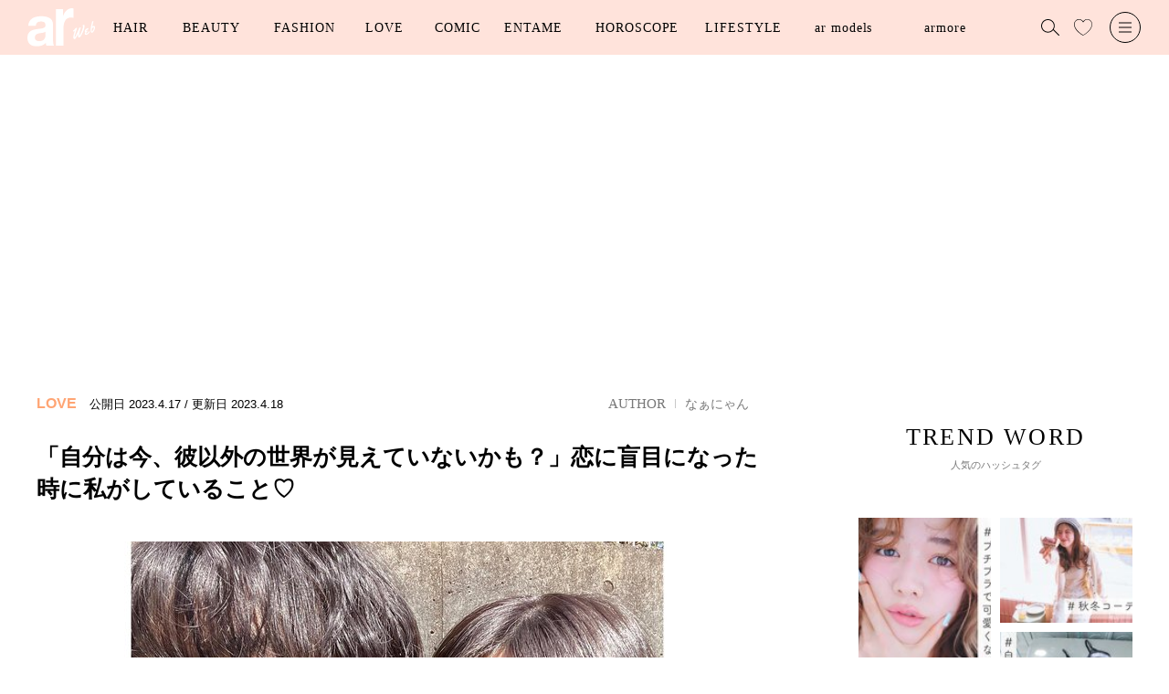

--- FILE ---
content_type: text/html; charset=utf-8
request_url: https://ar-mag.jp/articles/-/14955
body_size: 16033
content:
<!DOCTYPE html>
<html lang="ja">
<head>
<meta charset="utf-8">
<meta http-equiv="X-UA-Compatible" content="IE=edge">
<meta name="viewport" content="width=device-width, initial-scale=1">
<link rel="manifest" href='/manifest.json'>
<meta name="theme-color" content="#fa7db5">
<title>「自分は今、彼以外の世界が見えていないかも？」恋に盲目になった時に私がしていること♡ | arweb（アールウェブ）</title>
<meta name="description" content="こんにちは、モデルエディターのなぁにゃんです！今の自分は、彼以外の世界も見えていますか？今回は恋に悩みすぎた時に自分をゴキゲンにする方法を伝授します♡">
<meta name="keywords" content="カップル">
<meta name="format-detection" content="telephone=no">
  <meta name="robots" content="max-image-preview:large">

<link rel="canonical" href="https://ar-mag.jp/articles/-/14955">
<link rel="dns-prefetch" href="//arweb.ismcdn.jp" crossorigin>
<link rel="preconnect" href="//arweb.ismcdn.jp">
<link rel="dns-prefetch" href="//www.googletagmanager.com">
<link rel="preconnect" href="//www.googletagmanager.com">
<link rel="dns-prefetch" href="//www.googletagservices.com">
<link rel="preconnect" href="https://www.googletagservices.com">
<link rel="dns-prefetch" href="//adservice.google.com">
<link rel="preconnect" href="//adservice.google.co.jp">
<link rel="dns-prefetch" href="//securepubads.g.doubleclick.net">
<link rel="preconnect" href="//securepubads.g.doubleclick.net">
<link rel="dns-prefetch" href="//csm.cxpublic.com/" crossorigin>
<link rel="preconnect" href="//csm.cxpublic.com/">
<link rel="dns-prefetch" href="https://fonts.googleapis.com/" crossorigin>
<link rel="preconnect" href="https://fonts.googleapis.com/">
<link rel="dns-prefetch" href="//ads.rubiconproject.com" crossorigin>
<link rel="preconnect" href="//ads.rubiconproject.com">
<link rel="preconnect" href="https://pagead2.googlesyndication.com" crossorigin>
<meta name="facebook-domain-verification" content="3i2n9mq9cmbesyaz64eekzgvv47h0z" />
<meta name="p:domain_verify" content="cecbcc80a861cdbaaaa56e72051ef80c"/>
<link rel="stylesheet" href="https://arweb.ismcdn.jp/resources/ar/css/pc/shared/shared.css?rf=202512190917">
<link rel="stylesheet" href="https://arweb.ismcdn.jp/resources/ar/css/pc/pages/leafs.css?rf=202512190917">
<link rel="stylesheet" href="https://fonts.googleapis.com/css2?family=Inter:wght@400;600&display=optional" media="print" onload="this.media='all'; this.onload=null;">
<link rel="stylesheet" href="https://fonts.googleapis.com/css2?family=Jost:wght@400;500&display=optional" media="print" onload="this.media='all'; this.onload=null;">
<meta name="thumbnail" content="https://arweb.ismcdn.jp/mwimgs/a/7/1200mw/img_a7642185719085cef63b515a2afc33f41155113.jpg" />
<meta property="og:locale" content="ja_JP">
<meta property="og:site_name" content="arweb">
<meta property="og:title" content="「自分は今、彼以外の世界が見えていないかも？」恋に盲目になった時に私がしていること♡ | arweb（アールウェブ）">
<meta property="og:image" content="https://arweb.ismcdn.jp/mwimgs/a/7/-/img_a7642185719085cef63b515a2afc33f41155113.jpg">
<meta property="og:type" content="article">
<meta property="og:url" content="https://ar-mag.jp/articles/-/14955">
<meta property="og:description" content="こんにちは、モデルエディターのなぁにゃんです！今の自分は、彼以外の世界も見えていますか？今回は恋に悩みすぎた時に自分をゴキゲンにする方法を伝授します♡">
<meta name="twitter:card" content="summary_large_image">
<meta name="twitter:site" content="@ar_mesugirl">
<meta name="twitter:url" content="https://ar-mag.jp/articles/-/14955">
<meta name="twitter:description" content="こんにちは、モデルエディターのなぁにゃんです！今の自分は、彼以外の世界も見えていますか？今回は恋に悩みすぎた時に自分をゴキゲンにする方法を伝授します♡">
<meta name="twitter:image" content="https://arweb.ismcdn.jp/mwimgs/a/7/-/img_a7642185719085cef63b515a2afc33f41155113.jpg">
<link rel="shortcut icon" href="https://arweb.ismcdn.jp/common/images/ar/favicons/favicon.ico">
<link rel="apple-touch-icon" sizes="180x180" href="https://arweb.ismcdn.jp/common/images/ar/favicons/apple-touch-icon-180x180.png">
<link rel="apple-touch-icon" sizes="152x152" href="https://arweb.ismcdn.jp/common/images/ar/favicons/apple-touch-icon-152x152.png">
<link rel="apple-touch-icon" sizes="144x144" href="https://arweb.ismcdn.jp/common/images/ar/favicons/apple-touch-icon-144x144.png">
<link rel="apple-touch-icon" sizes="120x120" href="https://arweb.ismcdn.jp/common/images/ar/favicons/apple-touch-icon-120x120.png">
<link rel="apple-touch-icon" sizes="76x76" href="https://arweb.ismcdn.jp/common/images/ar/favicons/apple-touch-icon-76x76.png">
<link rel="apple-touch-icon-precomposed" href="https://arweb.ismcdn.jp/common/images/ar/favicons/apple-touch-icon-57x57-precomposed.png">

<!-- Optimize Next -->
<script>(function(p,r,o,j,e,c,t,g){
p['_'+t]={};g=r.createElement('script');g.src='https://www.googletagmanager.com/gtm.js?id=GTM-'+t;r[o].prepend(g);
g=r.createElement('style');g.innerText='.'+e+t+'{visibility:hidden!important}';r[o].prepend(g);
r[o][j].add(e+t);setTimeout(function(){if(r[o][j].contains(e+t)){r[o][j].remove(e+t);p['_'+t]=0}},c)
})(window,document,'documentElement','classList','loading',2000,'5NBX5C7L')</script>
<!-- End Optimize Next -->

<script>
dataLayer = [
  {
  "pageType": "article",
  "media": "MediaWeaver",
  "mode": "PC",
  "author": "なぁにゃん",
  "category": "love",
  "genre": "恋愛",
  "tag": "恋愛,カップル,自分アゲ,なぁにゃん",
  "pubDate": "2023/04/17",
  "toTerm": 1018,
  "articleid": "14955",
  "pageNumber": "0",
  "articleTitle": "「自分は今、彼以外の世界が見えていないかも？」恋に盲目になった時に私がしていること♡"
}
];
</script>
<script>
  (function(i,s,o,g,r,a,m){i['GoogleAnalyticsObject']=r;i[r]=i[r]||function(){
  (i[r].q=i[r].q||[]).push(arguments)},i[r].l=1*new Date();a=s.createElement(o),
  m=s.getElementsByTagName(o)[0];a.async=1;a.src=g;m.parentNode.insertBefore(a,m)
  })(window,document,'script','https://www.google-analytics.com/analytics.js','ga');
  ga('create', 'UA-44794204-1', 'auto');
  //ga('require', 'GTM-5ZB92GL');
  //ga('send', 'pageview');
</script>
<!-- Google Tag Manager -->
<script>(function(w,d,s,l,i){w[l]=w[l]||[];w[l].push({'gtm.start':
new Date().getTime(),event:'gtm.js'});var f=d.getElementsByTagName(s)[0],
j=d.createElement(s),dl=l!='dataLayer'?'&l='+l:'';j.async=true;j.src=
'https://www.googletagmanager.com/gtm.js?id='+i+dl;f.parentNode.insertBefore(j,f);
})(window,document,'script','dataLayer','GTM-5ZB92GL');</script>
<!-- End Google Tag Manager -->
<script type="application/ld+json">
[{"@context":"http://schema.org","@type":"WebSite","name":"arweb","alternateName":"大好きな人にモテるための髪型・メイク・ファッション情報満載！","url":"https://ar-mag.jp","potentialAction":{"@type":"SearchAction","target":"https://ar-mag.jp/search?fulltext={search_term}","query-input":"required name=search_term"}},{"@context":"http://schema.org","@type":"BreadcrumbList","itemListElement":[{"@type":"ListItem","position":1,"item":{"@id":"https://ar-mag.jp","name":"arweb トップ"}},{"@type":"ListItem","position":2,"item":{"@id":"https://ar-mag.jp/list/genre/%E6%81%8B%E6%84%9B","name":"恋愛"}},{"@type":"ListItem","position":3,"item":{"@id":"https://ar-mag.jp/articles/-/14955","name":"「自分は今、彼以外の世界が見えていないかも？」恋に盲目になった時に私がしていること♡"}},{"@type":"ListItem","position":4,"item":{"@id":"https://ar-mag.jp/articles/-/14955","name":"「自分は今、彼以外の世界が見えていないかも？」恋に盲目になった時に私がしていること♡"}}]},{"@context":"http://schema.org","@type":"NewsArticle","mainEntityOfPage":{"@type":"WebPage","@id":"https://ar-mag.jp/articles/-/14955"},"headline":"「自分は今、彼以外の世界が見えていないかも？」恋に盲目になった時に私がしていること♡","image":{"@type":"ImageObject","url":"https://arweb.ismcdn.jp/mwimgs/e/c/790wm/img_ec7c3f285a1f26253ab60b56c4e403bd1480934.jpg","width":"790","height":"790"},"datePublished":"2023-04-17T20:00:00+09:00","dateModified":"2023-04-18T17:00:20+09:00","author":{"@type":"Person","name":"なぁにゃん","url":"https://ar-mag.jp/list/author/%E3%81%AA%E3%81%81%E3%81%AB%E3%82%83%E3%82%93"},"description":"こんにちは、モデルエディターのなぁにゃんです！今の自分は、彼以外の世界も見えていますか？今回は恋に悩みすぎた時に自分をゴキゲンにする方法を伝授します♡","publisher":{"@type":"Organization","name":"arweb","logo":{"@type":"ImageObject","url":"https://ar-mag.jp/common/images/ar/logo_pink.png"}}}]
</script>
<script type="text/javascript" src="//csm.cxpublic.com/ShufutoSeikatsu.js"></script>

<!-- Geniee Wrapper Head Tag -->
<script>
  window.gnshbrequest = window.gnshbrequest || {cmd:[]};
  window.gnshbrequest.cmd.push(function(){
    window.gnshbrequest.forceInternalRequest();
  });
</script>
<script async src="https://cpt.geniee.jp/hb/v1/224023/3103/wrapper.min.js"></script>
<script async src="https://securepubads.g.doubleclick.net/tag/js/gpt.js"></script>
<!-- /Geniee Wrapper Head Tag -->

<link rel="preload" as="image" href="https://arweb.ismcdn.jp/common/images/ar/logo_pink.svg">
<link rel="preload" as="image" href="https://arweb.ismcdn.jp/mwimgs/a/7/790wm/img_a7642185719085cef63b515a2afc33f41155113.jpg" imagesrcset="https://arweb.ismcdn.jp/mwimgs/a/7/790wm/img_a7642185719085cef63b515a2afc33f41155113.jpg 1x, https://arweb.ismcdn.jp/mwimgs/a/7/1580wm/img_a7642185719085cef63b515a2afc33f41155113.jpg 2x">
</head>

<body>
<!-- Geniee Interstitial Body Tag -->
<script src="https://cpt.geniee.jp/hb/v1/224023/3103/instbody.min.js"></script>
<!-- /Geniee Interstitial Body Tag -->

<!-- Google Tag Manager (noscript) -->
<noscript><iframe src="https://www.googletagmanager.com/ns.html?id=GTM-5ZB92GL"
height="0" width="0" style="display:none;visibility:hidden"></iframe></noscript>
<!-- End Google Tag Manager (noscript) -->
<div class="header__back  u-bg-theme js-header"></div>
<header class="header  l-header js-header">
  <div class="header-layout">
  <div class='header__logo u-mr-M'><a href='https://ar-mag.jp'><img src='https://arweb.ismcdn.jp/common/images/ar/logo.svg' data-src='https://arweb.ismcdn.jp/common/images/ar/logo.svg' alt='arweb' width='74' height='42'></a></div>
    <ul class="header-nav js-nav-menu">
      <li class="header-nav__item js-hover">
        <a class="header-nav__item__menu  js-hover-menu" href="/list/genre/%E3%83%98%E3%82%A2" data-jp="ヘア" data-en="HAIR">HAIR</a>
        <div class="m-nav --large u-bg-white js-hover-elm">
          <div class="l-col-3">
            <div class="m-nav-tag">
              <div class="m-nav__ttl">人気のキーワード</div>
              <a class="c-tag" href="/list/tag/%E3%83%86%E3%83%B3%E3%83%80%E3%83%BC%E3%83%98%E3%82%A2">テンダーヘア</a>
              <a class="c-tag" href="/list/tag/%E3%83%88%E3%83%A9%E3%83%B3%E3%82%AF%E3%82%B9%E3%82%B7%E3%83%A7%E3%83%BC%E3%83%88">トランクスショート</a>
              <a class="c-tag" href="/list/tag/%E8%89%B6%E6%9A%96">艶暖</a>
              <a class="c-tag" href="/list/tag/%E3%81%8F%E3%81%B3%E3%82%8C%E3%83%98%E3%82%A2">くびれヘア</a>
            </div>
            <div class="m-nav-inner u-ml-L">
              <a href="/list/tag/%E3%83%98%E3%82%A2%E3%82%AB%E3%82%BF%E3%83%AD%E3%82%B0">ヘアカタログ</a>
              <a href="/list/tag/%E3%83%98%E3%82%A2%E3%82%A2%E3%83%AC%E3%83%B3%E3%82%B8">ヘアアレンジ</a>
              <a href="/list/tag/%E3%83%98%E3%82%A2%E3%82%B1%E3%82%A2">ヘアケア</a>
              <a href="/list/tag/%E3%82%B5%E3%83%AD%E3%83%B3%E3%82%A4%E3%83%B3%E3%83%95%E3%82%A9">サロンインフォ</a>
              <a href="/list/tag/%E3%83%98%E3%82%A2%E3%81%BE%E3%81%A8%E3%82%81">ヘアまとめ</a>
            </div>
            <div class="m-nav-catalog u-ml-XXL">
              <div class="m-nav__ttl">ヘアカタログ</div>
              <div class="m-nav-catalog__item-wrap">
              <a class="m-nav-catalog__item__link" href="/list/hair/%E3%83%9C%E3%83%96">
                <img class="m-nav-catalog__item__img" src="https://arweb.ismcdn.jp/mwimgs/9/8/110wm/img_986f3c5af8598aa4c09177bd528b826f74421.jpg" alt="ボブ" width="110" height="140">
                <div class="m-nav-catalog__item__ttl">BOB</div>
              </a>
              <a class="m-nav-catalog__item__link" href="/list/hair/%E3%83%9F%E3%83%87%E3%82%A3%E3%82%A2%E3%83%A0">
                <img class="m-nav-catalog__item__img" src="https://arweb.ismcdn.jp/mwimgs/a/3/110wm/img_a331d5ec91aa0bba8ff1d647b0b2331c55681.jpg" alt="ミディアム" width="110" height="140">
                <div class="m-nav-catalog__item__ttl">MEDIUM</div>
              </a>
              <a class="m-nav-catalog__item__link" href="/list/hair/%E3%83%AD%E3%83%B3%E3%82%B0">
                <img class="m-nav-catalog__item__img" src="https://arweb.ismcdn.jp/mwimgs/e/c/110wm/img_ecc335119aa9b66b2a7380ef797668ab49807.jpg" alt="ロング" width="110" height="140">
                <div class="m-nav-catalog__item__ttl">LONG</div>
              </a>
              <a class="m-nav-catalog__item__link" href="/list/hair/%E3%82%B7%E3%83%A7%E3%83%BC%E3%83%88">
                <img class="m-nav-catalog__item__img" src="https://arweb.ismcdn.jp/mwimgs/c/1/110wm/img_c1c0832833336c4b57d5e7b4b8ee56b825952.jpg" alt="ショート" width="110" height="140">
                <div class="m-nav-catalog__item__ttl">SHORT</div>
              </a>
            </div>
            </div>
          </div>
        </div>
      </li>
      <li class="header-nav__item js-hover">
        <a class="header-nav__item__menu --medium js-hover-menu" href="/list/genre/%E3%83%93%E3%83%A5%E3%83%BC%E3%83%86%E3%82%A3" data-jp="ビューティ" data-en="BEAUTY">BEAUTY</a>
        <div class="m-nav  u-bg-white js-hover-elm">
            <div class="m-nav-inner ">
              <a href="/list/tag/%E3%83%A1%E3%82%A4%E3%82%AF">メイク</a>
              <a href="/list/tag/%E6%96%B0%E4%BD%9C%E3%82%B3%E3%82%B9%E3%83%A1">新作コスメ</a>
              <a href="/list/tag/%E3%83%97%E3%83%AD%E6%BF%80%E6%8E%A8%E3%81%97">プロ激推し</a>
              <a href="/list/tag/%E3%82%B9%E3%82%AD%E3%83%B3%E3%82%B1%E3%82%A2">スキンケア</a>
              <a href="/list/tag/%E3%83%9C%E3%83%87%E3%82%A3%E3%82%B1%E3%82%A2">ボディケア</a>
              <a href="/list/tag/%E3%83%80%E3%82%A4%E3%82%A8%E3%83%83%E3%83%88">ダイエット</a>
            </div>
        </div>
      </li>
      <li class="header-nav__item js-hover">
        <a class="header-nav__item__menu --medium js-hover-menu" href="/list/genre/%E3%83%95%E3%82%A1%E3%83%83%E3%82%B7%E3%83%A7%E3%83%B3" data-jp="ファッション" data-en="FASHION">FASHION</a>
        <div class="m-nav  u-bg-white js-hover-elm">
            <div class="m-nav-inner ">
              <a href="/list/tag/%E3%83%88%E3%83%AC%E3%83%B3%E3%83%89">トレンド</a>
              <a href="/list/tag/%E5%9E%A2%E6%8A%9C%E3%81%91%E3%82%B3%E3%83%BC%E3%83%87">垢抜けコーデ</a>
              <a href="/list/tag/%E3%83%A6%E3%83%8B%E3%82%AF%E3%83%AD%E3%83%BBGU">ユニクロ・GU</a>
              <a href="/list/tag/%E7%9D%80%E5%9B%9E%E3%81%97%E3%83%86%E3%82%AF">着回しテク</a>
            </div>
        </div>
      </li>
      <li class="header-nav__item js-hover">
        <a class="header-nav__item__menu  js-hover-menu" href="/list/genre/%E6%81%8B%E6%84%9B" data-jp="恋愛" data-en="LOVE">LOVE</a>
        <div class="m-nav  u-bg-white js-hover-elm">
            <div class="m-nav-inner ">
              <a href="/list/tag/%E6%81%8B%E6%84%9B">恋愛</a>
              <a href="/list/tag/%E7%B5%90%E5%A9%9A">結婚</a>
              <a href="/list/tag/%E3%83%A2%E3%83%86%E3%81%9F%E3%81%84">モテたい</a>
            </div>
        </div>
      </li>
      <li class="header-nav__item js-hover">
        <a class="header-nav__item__menu  js-hover-menu" href="/list/tag/%E6%BC%AB%E7%94%BB" data-jp="漫画" data-en="COMIC">COMIC</a>
        <div class="m-nav  u-bg-white js-hover-elm">
            <div class="m-nav-inner ">
              <a href="/category/talot-fortune">占いちゃんは決めきれない！</a>
              <a href="/category/liliy_kyun">きゅんするだけじゃ付き合えない！</a>
              <a href="/category/usako_manga">OLうさこはおうちに帰りたい</a>
              <a href="/category/tsukimi-akanuke">シブヤツキミのちょっと今からアカ抜けます。</a>
              <a href="/category/anata_heart">あなたのいいねがなくても</a>
            </div>
        </div>
      </li>
      <li class="header-nav__item js-hover">
        <a class="header-nav__item__menu --medium js-hover-menu" href="/list/genre/%E3%82%A8%E3%83%B3%E3%82%BF%E3%83%A1" data-jp="エンタメ" data-en="ENTAME">ENTAME</a>
        <div class="m-nav  u-bg-white js-hover-elm">
            <div class="m-nav-inner ">
              <a href="/list/tag/%E5%A5%B3%E5%84%AA">女優</a>
              <a href="/list/tag/%E3%82%A4%E3%82%B1%E3%83%A1%E3%83%B3">イケメン</a>
              <a href="/list/tag/%E3%82%A4%E3%83%B3%E3%82%BF%E3%83%93%E3%83%A5%E3%83%BC">インタビュー</a>
              <a href="/list/tag/%E3%82%B3%E3%83%A9%E3%83%A0">コラム</a>
            </div>
        </div>
      </li>
      <li class="header-nav__item js-hover">
        <a class="header-nav__item__menu --large js-hover-menu" href="/list/genre/%E5%8D%A0%E3%81%84" data-jp="占い" data-en="HOROSCOPE">HOROSCOPE</a>
        <div class="m-nav  u-bg-white js-hover-elm">
            <div class="m-nav-inner ">
              <a href="/list/tag/12%E6%98%9F%E5%BA%A7%E5%8D%A0%E3%81%84">12星座占い</a>
              <a href="/list/tag/%E5%BF%83%E7%90%86%E5%8D%A0%E3%81%84">心理占い</a>
              <a href="/list/tag/%E3%82%BF%E3%83%AD%E3%83%83%E3%83%88%E5%8D%A0%E3%81%84">タロット占い</a>
              <a href="/list/tag/%E5%BF%83%E7%90%86%E3%83%86%E3%82%B9%E3%83%88">心理テスト</a>
            </div>
        </div>
      </li>
      <li class="header-nav__item js-hover">
        <a class="header-nav__item__menu --large js-hover-menu" href="/list/genre/%E3%83%A9%E3%82%A4%E3%83%95%E3%82%B9%E3%82%BF%E3%82%A4%E3%83%AB" data-jp="ライフスタイル" data-en="LIFESTYLE">LIFESTYLE</a>
        <div class="m-nav  u-bg-white js-hover-elm">
            <div class="m-nav-inner ">
              <a href="/list/tag/%E3%81%94%E3%81%AF%E3%82%93">ごはん</a>
              <a href="/list/tag/%E3%82%AB%E3%83%AB%E3%83%81%E3%83%A3%E3%83%BC">カルチャー</a>
              <a href="/list/tag/%E3%81%8A%E3%81%A7%E3%81%8B%E3%81%91">おでかけ</a>
              <a href="/list/tag/%E9%83%A8%E5%B1%8B%E3%81%A5%E3%81%8F%E3%82%8A">部屋づくり</a>
            </div>
        </div>
      </li>

      <li class="header-nav__item js-hover">
        <a class="header-nav__item__menu --large js-hover-menu" href="/list/talent" data-jp="ar モデル" data-en="ar models">ar models</a>
        <div class="m-nav u-bg-white js-hover-elm">
          <div class="m-nav-inner">
            <a href="/list/talent#armodel" class="js-page-link">ar model</a>
            <a href="/list/talent#argirl" class="js-page-link">ar girl</a>
          </div>
        </div>
      </li>
      <li class="header-nav__item js-hover">
        <a class="header-nav__item__menu --large js-hover-menu" href="/category/armore" data-jp="armore" data-en="armore">armore</a>
      </li>

    </ul>
  </div>
  <div class="header__search js-header-search"></div>
  <a class="header__like" href="/list/like"></a>
  <div class="header__menu js-header-menu"></div>
</header>
<div class="nav-search u-bg-gray js-search">
  <div class="nav-search-layout u-mt-XL">
    <div class="nav-search__ttl">記事を検索する</div>
    <div class="nav-search__close js-close">
      <img src="https://arweb.ismcdn.jp/common/images/ar/icon_close.svg" width="20" height="20" alt="閉じる">
    </div>
  </div>
  <form action="/search" class="m-search__form u-bg-white u-mt-L" method="get">
    <input id="keyword" class="m-search__txt u-ml-M" type="text" value="" name="fulltext" placeholder="キーワードで記事をさがす">
    <input id="search" class="m-search__submit" type="submit" value="">
  </form>
  <div class="m-trend u-mt-XL">
    <div class=" c-ttl c-ttl--trend">人気のハッシュタグ</div>
    <div class="u-mt-L u-center">
      <a class="c-tag c-tag--theme" href="/list/tag/%E7%A7%8B%E5%86%AC%E3%82%B3%E3%83%BC%E3%83%87">秋冬コーデ</a>
      <a class="c-tag c-tag--theme" href="/list/tag/%E6%98%A5%E5%A4%8F%E3%82%B3%E3%83%BC%E3%83%87">春夏コーデ</a>
      <a class="c-tag c-tag--theme" href="/list/tag/%E7%A7%8B%E5%86%AC%E3%83%A1%E3%82%A4%E3%82%AF">秋冬メイク</a>
      <a class="c-tag c-tag--theme" href="/list/tag/%E6%98%A5%E5%A4%8F%E3%83%A1%E3%82%A4%E3%82%AF">春夏メイク</a>
    </div>
  </div>
</div>

<nav class="nav u-bg-white js-nav">
  <div class="nav-layout u-mt-M">
    <img src="https://arweb.ismcdn.jp/common/images/ar/logo_pink.svg" width="86" height="49" alt="arweb">
    <div class="nav__close js-close">
      <img src="https://arweb.ismcdn.jp/common/images/ar/icon_close.svg" width="20" height="20" alt="閉じる">
    </div>
  </div>
  <div class="nav-inner">
    <div class="u-center u-mt-XL">
      <a href="/list/like" class="nav__like c-btn c-btn--theme ">
      <svg enable-background="new 0 0 35 32" width="20" height="20" viewBox="0 0 35 32" xmlns="http://www.w3.org/2000/svg">
  <path class="js-like-color" d="m7213 2094.8c-2.9-1.6-5.7-3.6-8.2-5.8-5.4-4.8-8.3-10-8.3-15 0-2.3 1-4.7 2.6-6.5 1.6-1.7 3.8-2.8 6-2.8 2.8 0 5.4 1.4 7.1 3.7l.8 1.2.8-1.2c1.6-2.3 4.3-3.7 7.1-3.7 2.2 0 4.4 1 6 2.8 1.7 1.8 2.6 4.1 2.6 6.5 0 5-2.9 10.2-8.3 15-2.5 2.3-5.3 4.2-8.2 5.8z"/>
</svg>お気に入り記事</a>
    </div>

<ul class="nav-list u-mt-M">
  <li class="nav__item"><a href="/" class="c-btn c-btn--arrow">TOP</a></li>
  <li class="nav__item"><a href="/list/latest" class="c-btn c-btn--arrow">新着記事</a></li>
  <li class="nav__item"><a href="/list/ranking" class="c-btn c-btn--arrow">ランキング</a></li>
  <li class="nav__item"><a href="/list/tag/%E5%8B%95%E7%94%BB" class="c-btn c-btn--arrow">動画コンテンツ</a></li>
  <li class="nav__item"><a href="/articles/-/19285" class="c-btn c-btn--arrow">最新号</a></li>
  <li class="nav__item"><a href="http://www.shufu.co.jp/subscribe/ar" target="_blank" class="c-btn c-btn--arrow">定期購読</a></li>
</ul>


    <div class="m-sns u-center u-mt-XL">
      <div class="m-sns__ttl">FOLLOW US</div>
      <div class="m-sns-list">
        <a class="m-sns__item" href="https://www.instagram.com/ar_magazine/"><img class="lazy-img" alt="instagram" src="[data-uri]" data-src="https://arweb.ismcdn.jp/common/images/common/sns_icon_instagram.png" data-srcset="https://arweb.ismcdn.jp/common/images/common/sns_icon_instagram.png 1x, https://arweb.ismcdn.jp/common/images/common/sns_icon_instagram.png 2x" width="24" height="24"></a>
        <a class="m-sns__item" href="https://twitter.com/ar_mesugirl"><img class="lazy-img" alt="x" src="[data-uri]" data-src="https://arweb.ismcdn.jp/common/images/common/sns_icon_x.svg" data-srcset="https://arweb.ismcdn.jp/common/images/common/sns_icon_x.svg 1x, https://arweb.ismcdn.jp/common/images/common/sns_icon_x.svg 2x" width="24" height="24"></a>
        <a class="m-sns__item" href="https://www.facebook.com/ar.mesugirl"><img class="lazy-img" alt="facebook" src="[data-uri]" data-src="https://arweb.ismcdn.jp/common/images/common/sns_icon_facebook.svg" data-srcset="https://arweb.ismcdn.jp/common/images/common/sns_icon_facebook.svg 1x, https://arweb.ismcdn.jp/common/images/common/sns_icon_facebook.svg 2x" width="24" height="24"></a>
        <a class="m-sns__item" href="https://www.youtube.com/channel/UCjQL5O3wfFTdq34K9gAj2tA"><img class="lazy-img" alt="youtube" src="[data-uri]" data-src="https://arweb.ismcdn.jp/common/images/common/sns_icon_youtube.svg" data-srcset="https://arweb.ismcdn.jp/common/images/common/sns_icon_youtube.svg 1x, https://arweb.ismcdn.jp/common/images/common/sns_icon_youtube.svg 2x" width="24" height="24"></a>
        <a class="m-sns__item" href="https://www.tiktok.com/@ar_magazine?lang=ja-JP"><img class="lazy-img" alt="TikTok" src="[data-uri]" data-src="https://arweb.ismcdn.jp/common/images/common/sns_icon_tiktok.svg" data-srcset="https://arweb.ismcdn.jp/common/images/common/sns_icon_tiktok.svg 1x, https://arweb.ismcdn.jp/common/images/common/sns_icon_tiktok.svg 2x" width="24" height="24"></a>
        <a class="m-sns__item" href="https://liff.line.me/1645278921-kWRPP32q/?accountId=566yxtok"><img class="lazy-img" alt="LINE" src="[data-uri]" data-src="https://arweb.ismcdn.jp/common/images/common/sns_icon_line.svg" data-srcset="https://arweb.ismcdn.jp/common/images/common/sns_icon_line.svg 1x, https://arweb.ismcdn.jp/common/images/common/sns_icon_line.svg 2x" width="24" height="24"></a>
        <a class="m-sns__item" href="https://www.pinterest.jp/ar_magazine/"><img class="lazy-img" alt="Pinterest" src="[data-uri]" data-src="https://arweb.ismcdn.jp/common/images/common/sns_icon_pinterest.svg" data-srcset="https://arweb.ismcdn.jp/common/images/common/sns_icon_pinterest.svg 1x, https://arweb.ismcdn.jp/common/images/common/sns_icon_pinterest.svg 2x" width="24" height="24"></a>
      </div>
    </div>
    <div class=" nav-about u-mt-XXL">
      <a class="nav-about__link" href="/list/info/advertising">広告掲載に関して</a>
      <a class="nav-about__link" href="/list/info/about">ABOUT</a>
      <a class="nav-about__link" href="mailto:ar-mag@mb.shufu.co.jp">サイトに関するお問い合わせ</a>
      <a class="nav-about__link" href="/list/info/privacy">プライバシーポリシー</a>
    </div>  
    <div class="nav__copy u-center u-mt-L">© SHUFU TO SEIKATSU SHA CO.,LTD.</div>
  </div>
</nav>

  <main class="l-wrap">

    <div class="l-container">

    <!-- Geniee Wrapper Body Tag 1600997 -->
<div data-cptid="1600997" class="ad-block">
<script>
  window.gnshbrequest.cmd.push(function() {
    window.gnshbrequest.applyPassback("1600997", "[data-cptid='1600997']");
  });
</script>
</div>

    <div class="l-inner l-col-2">
    <div class="l-main">

    <article>
  <div class="article-header-wrap --love">
    <div class="article-header">
      <div class="article-header-layout m-article__info">
        <div>
          <span class="article-header__label m-article__label c-label c-label--love">LOVE</span>
          <span class="article-header__date">公開日</span>
          <time class="article-header__date m-article__date" datetime="2023-04-17">2023.4.17</time>
            <span class="article-header__date"> / 更新日</span>
            <time class="article-header__date m-article__date" datetime="2023-04-18">2023.4.18</time>
          
        </div>
        <div class="article-header__author"><span class='c-ttl'>AUTHOR</span><a href='/list/author/%E3%81%AA%E3%81%81%E3%81%AB%E3%82%83%E3%82%93' class='c-date'>なぁにゃん</a></div>
      </div>
      <h1 class="article-header__ttl ">「自分は今、彼以外の世界が見えていないかも？」恋に盲目になった時に私がしていること♡</h1>
        <div class='article-header__imgwrap u-center'><img class='article-header__img u-mt-XL lazy-img' src="https://arweb.ismcdn.jp/mwimgs/a/7/790wm/img_a7642185719085cef63b515a2afc33f41155113.jpg" data-src="https://arweb.ismcdn.jp/mwimgs/a/7/790wm/img_a7642185719085cef63b515a2afc33f41155113.jpg" data-srcset="https://arweb.ismcdn.jp/mwimgs/a/7/790wm/img_a7642185719085cef63b515a2afc33f41155113.jpg 1x, https://arweb.ismcdn.jp/mwimgs/a/7/1580wm/img_a7642185719085cef63b515a2afc33f41155113.jpg 2x" width="790" height="444" alt='「自分は今、彼以外の世界が見えていないかも？」恋に盲目になった時に私がしていること♡'></div>
        <div class='article-header__txt u-mt-XL'>こんにちは、モデルエディターのなぁにゃんです！今の自分は、彼以外の世界も見えていますか？今回は恋に悩みすぎた時に自分をゴキゲンにする方法を伝授します♡</div>
        <div class="article-header-tags c-tag--pop c-tag--icon u-mt-L">
<a class='' href='/list/tag/%E6%81%8B%E6%84%9B'>恋愛</a><a class='' href='/list/tag/%E3%82%AB%E3%83%83%E3%83%97%E3%83%AB'>カップル</a><a class='' href='/list/tag/%E8%87%AA%E5%88%86%E3%82%A2%E3%82%B2'>自分アゲ</a>


<a class='' href='/list/talent/%E3%81%AA%E3%81%81%E3%81%AB%E3%82%83%E3%82%93'>なぁにゃん</a>
        </div>
    </div>
      <div class="l-col-2 u-mt-M">
      <div class="article-share ">
        <div class="article-share__ttl c-ttl c-ttl--S u-center">SHARE</div>
        <div class="article-share-layout">
          <a href="https://www.facebook.com/sharer.php?src=bm&u=https://ar-mag.jp/articles/-/14955&t=「自分は今、彼以外の世界が見えていないかも？」恋に盲目になった時に私がしていること♡" target="_blank" class="c-share"><img class="lazy-img" alt="facebook" src="[data-uri]" data-src="https://arweb.ismcdn.jp/common/images/common/sns_icon_facebook.svg" data-srcset="https://arweb.ismcdn.jp/common/images/common/sns_icon_facebook.svg 1x, https://arweb.ismcdn.jp/common/images/common/sns_icon_facebook.svg 2x" width="24" height="24"></a>
          <a href="https://twitter.com/intent/tweet?url=https://ar-mag.jp/articles/-/14955&text=%E3%80%8C%E8%87%AA%E5%88%86%E3%81%AF%E4%BB%8A%E3%80%81%E5%BD%BC%E4%BB%A5%E5%A4%96%E3%81%AE%E4%B8%96%E7%95%8C%E3%81%8C%E8%A6%8B%E3%81%88%E3%81%A6%E3%81%84%E3%81%AA%E3%81%84%E3%81%8B%E3%82%82%EF%BC%9F%E3%80%8D%E6%81%8B%E3%81%AB%E7%9B%B2%E7%9B%AE%E3%81%AB%E3%81%AA%E3%81%A3%E3%81%9F%E6%99%82%E3%81%AB%E7%A7%81%E3%81%8C%E3%81%97%E3%81%A6%E3%81%84%E3%82%8B%E3%81%93%E3%81%A8%E2%99%A1&tw_p=tweetbutton&via=ar_mesugirl" target="_blank" class="c-share"><img class="lazy-img" alt="x" src="[data-uri]" data-src="https://arweb.ismcdn.jp/common/images/common/sns_icon_x.svg" data-srcset="https://arweb.ismcdn.jp/common/images/common/sns_icon_x.svg 1x, https://arweb.ismcdn.jp/common/images/common/sns_icon_x.svg 2x" width="24" height="24"></a>
          <a href="https://social-plugins.line.me/lineit/share?url=https://ar-mag.jp/articles/-/14955" target="_blank" class="c-share"><img class="lazy-img" alt="LINE" src="[data-uri]" data-src="https://arweb.ismcdn.jp/common/images/common/sns_icon_line.svg" data-srcset="https://arweb.ismcdn.jp/common/images/common/sns_icon_line.svg 1x, https://arweb.ismcdn.jp/common/images/common/sns_icon_line.svg 2x" width="24" height="24"></a>
          <a href="http://www.pinterest.com/pin/create/button/?url=https://ar-mag.jp/articles/-/14955&description=「自分は今、彼以外の世界が見えていないかも？」恋に盲目になった時に私がしていること♡" target="_blank" class="c-share"><img class="lazy-img" alt="Pinterest" src="[data-uri]" data-src="https://arweb.ismcdn.jp/common/images/common/sns_icon_pinterest.svg" data-srcset="https://arweb.ismcdn.jp/common/images/common/sns_icon_pinterest.svg 1x, https://arweb.ismcdn.jp/common/images/common/sns_icon_pinterest.svg 2x" width="24" height="24"></a>
        </div>
      </div>
      <span class="article-header__like c-like js-like" data-clip-id="14955">
        <svg enable-background="new 0 0 35 32" width="20" height="20" viewBox="0 0 35 32" xmlns="http://www.w3.org/2000/svg">
          <path class="js-like-color" d="m7213 2094.8c-2.9-1.6-5.7-3.6-8.2-5.8-5.4-4.8-8.3-10-8.3-15 0-2.3 1-4.7 2.6-6.5 1.6-1.7 3.8-2.8 6-2.8 2.8 0 5.4 1.4 7.1 3.7l.8 1.2.8-1.2c1.6-2.3 4.3-3.7 7.1-3.7 2.2 0 4.4 1 6 2.8 1.7 1.8 2.6 4.1 2.6 6.5 0 5-2.9 10.2-8.3 15-2.5 2.3-5.3 4.2-8.2 5.8z"/>
        </svg>
      </span>
      </div>
  </div>
        <div class="u-center u-mt-XL u-mr-M u-ml-M"><a href="https://ar-mag.jp/articles/-/14955?display=full" class="c-btn c-btn--large c-btn--arrow c-btn--primary u-bold js-btn-shindan">つづきを読む</a></div>




    <div class="article-footer u-m-body">
      <div class="article-footer-tag u-mt-L">
        <h3 class="article-footer-tag__ttl c-ttl c-ttl--S u-center">TAGS</h3>
        <a class='c-tag c-tag--theme' href='/list/tag/%E6%81%8B%E6%84%9B'>恋愛</a><a class='c-tag c-tag--theme' href='/list/tag/%E3%82%AB%E3%83%83%E3%83%97%E3%83%AB'>カップル</a><a class='c-tag c-tag--theme' href='/list/tag/%E8%87%AA%E5%88%86%E3%82%A2%E3%82%B2'>自分アゲ</a>
        
        <a class='c-tag c-tag--theme' href='/list/talent/%E3%81%AA%E3%81%81%E3%81%AB%E3%82%83%E3%82%93'>なぁにゃん</a>
      </div>
      <div class="article-footer-share u-mt-L">
        <div class="article-footer-share__ttl c-ttl c-ttl--S u-center">SHARE</div>
        <div class="article-footer-share-layout u-mt-M">
          <a href="https://www.facebook.com/sharer.php?src=bm&u=https://ar-mag.jp/articles/-/14955&t=「自分は今、彼以外の世界が見えていないかも？」恋に盲目になった時に私がしていること♡" target="_blank" class="c-share"><img class="lazy-img" alt="facebook" src="[data-uri]" data-src="https://arweb.ismcdn.jp/common/images/common/sns_icon_facebook.svg" data-srcset="https://arweb.ismcdn.jp/common/images/common/sns_icon_facebook.svg 1x, https://arweb.ismcdn.jp/common/images/common/sns_icon_facebook.svg 2x" width="24" height="24"></a>
          <a href="https://twitter.com/intent/tweet?url=https://ar-mag.jp/articles/-/14955&text=%E3%80%8C%E8%87%AA%E5%88%86%E3%81%AF%E4%BB%8A%E3%80%81%E5%BD%BC%E4%BB%A5%E5%A4%96%E3%81%AE%E4%B8%96%E7%95%8C%E3%81%8C%E8%A6%8B%E3%81%88%E3%81%A6%E3%81%84%E3%81%AA%E3%81%84%E3%81%8B%E3%82%82%EF%BC%9F%E3%80%8D%E6%81%8B%E3%81%AB%E7%9B%B2%E7%9B%AE%E3%81%AB%E3%81%AA%E3%81%A3%E3%81%9F%E6%99%82%E3%81%AB%E7%A7%81%E3%81%8C%E3%81%97%E3%81%A6%E3%81%84%E3%82%8B%E3%81%93%E3%81%A8%E2%99%A1&tw_p=tweetbutton&via=ar_mesugirl" target="_blank" class="c-share"><img class="lazy-img" alt="x" src="[data-uri]" data-src="https://arweb.ismcdn.jp/common/images/common/sns_icon_x.svg" data-srcset="https://arweb.ismcdn.jp/common/images/common/sns_icon_x.svg 1x, https://arweb.ismcdn.jp/common/images/common/sns_icon_x.svg 2x" width="24" height="24"></a>
          <a href="https://social-plugins.line.me/lineit/share?url=https://ar-mag.jp/articles/-/14955" target="_blank" class="c-share"><img class="lazy-img" alt="LINE" src="[data-uri]" data-src="https://arweb.ismcdn.jp/common/images/common/sns_icon_line.svg" data-srcset="https://arweb.ismcdn.jp/common/images/common/sns_icon_line.svg 1x, https://arweb.ismcdn.jp/common/images/common/sns_icon_line.svg 2x" width="24" height="24"></a>
          <a href="http://www.pinterest.com/pin/create/button/?url=https://ar-mag.jp/articles/-/14955&description=「自分は今、彼以外の世界が見えていないかも？」恋に盲目になった時に私がしていること♡" target="_blank" class="c-share"><img class="lazy-img" alt="Pinterest" src="[data-uri]" data-src="https://arweb.ismcdn.jp/common/images/common/sns_icon_pinterest.svg" data-srcset="https://arweb.ismcdn.jp/common/images/common/sns_icon_pinterest.svg 1x, https://arweb.ismcdn.jp/common/images/common/sns_icon_pinterest.svg 2x" width="24" height="24"></a>
        </div>
      </div>
    </div>


    </article>

    <nav class="m-breadcrumb u-mt-XXL">
      <ol class="m-breadcrumb-list">
        <li class="m-breadcrumb__item"><a class="m-breadcrumb__item__link u-bold" href="/">arweb</a></li>
        <li class="m-breadcrumb__item"><a class="m-breadcrumb__item__link u-bold" href="/list/genre/%E6%81%8B%E6%84%9B">恋愛</a></li>
        <li class="m-breadcrumb__item"><a class="m-breadcrumb__item__link u-bold" href="https://ar-mag.jp/articles/-/14955">「自分は今、彼以外の世界が見えていないかも？」恋に盲目になった時に私がしていること♡</a></li>
      </ol>
    </nav>


    <div class="l-col-2 u-mt-XXL">
      <!-- Geniee Wrapper Body Tag 1600998 -->
<div data-cptid="1600998" class="ad-block">
<script>
  window.gnshbrequest.cmd.push(function() {
    window.gnshbrequest.applyPassback("1600998", "[data-cptid='1600998']");
  });
</script>
</div>

      <!-- Geniee Wrapper Body Tag 1600999 -->
<div data-cptid="1600999" class="ad-block">
<script>
  window.gnshbrequest.cmd.push(function() {
    window.gnshbrequest.applyPassback("1600999", "[data-cptid='1600999']");
  });
</script>
</div>

    </div>

  <div class="l-block --block --small u-mt-XL js-fade">
    <div class="c-ttl c-ttl--recommend">あなたにオススメ</div>
    <div class="u-mt-L l-col-4">
            <article class="m-article --block --small u-mt-XL --pr">
          <a href="/articles/-/19237" class="m-article__link">
          <div class="m-article__imgwrap">
          <img class='m-article__img lazy-img' src="[data-uri]" data-src="https://arweb.ismcdn.jp/mwimgs/9/5/175wm/img_95d2836392ad4e4db79c9726f8ba182684235.jpg" data-srcset="https://arweb.ismcdn.jp/mwimgs/9/5/175wm/img_95d2836392ad4e4db79c9726f8ba182684235.jpg 1x, https://arweb.ismcdn.jp/mwimgs/9/5/350wm/img_95d2836392ad4e4db79c9726f8ba182684235.jpg 2x" width="175" height="175" alt='【洗うだけでこの状態に!?】うねり、パサつき、カラーダメージが気になる人必見♡女神ツヤが手に入る”プロ激推し最新ヘアケア”って？'>
                  <span class="c-like js-like" data-clip-id="19237">
        <svg enable-background="new 0 0 35 32" width="20" height="20" viewBox="0 0 35 32" xmlns="http://www.w3.org/2000/svg">
          <path class="js-like-color" d="m7213 2094.8c-2.9-1.6-5.7-3.6-8.2-5.8-5.4-4.8-8.3-10-8.3-15 0-2.3 1-4.7 2.6-6.5 1.6-1.7 3.8-2.8 6-2.8 2.8 0 5.4 1.4 7.1 3.7l.8 1.2.8-1.2c1.6-2.3 4.3-3.7 7.1-3.7 2.2 0 4.4 1 6 2.8 1.7 1.8 2.6 4.1 2.6 6.5 0 5-2.9 10.2-8.3 15-2.5 2.3-5.3 4.2-8.2 5.8z"/>
        </svg>
        </span>

          </div>
          <h3 class="m-article__ttl  u-line-clamp-5">【洗うだけでこの状態に!?】うねり、パサつき、カラーダメージが気になる人必見♡女神ツヤが手に入る”プロ激推し最新ヘアケア”って？</h3>
          <div class="m-article__info u-mt-S">
            <span class="m-article__label c-label c-label--hair">HAIR</span>
            <time class="m-article__date c-date" datetime="2025-12-12">2025.12.12</time>
          </div>
          
          </a>
        </article>

            <article class="m-article --block --small u-mt-XL --pr">
          <a href="/articles/-/19290" class="m-article__link">
          <div class="m-article__imgwrap">
          <img class='m-article__img lazy-img' src="[data-uri]" data-src="https://arweb.ismcdn.jp/mwimgs/5/2/175wm/img_52fc774d3d5a9f522662d3c920727bd9167869.jpg" data-srcset="https://arweb.ismcdn.jp/mwimgs/5/2/175wm/img_52fc774d3d5a9f522662d3c920727bd9167869.jpg 1x, https://arweb.ismcdn.jp/mwimgs/5/2/350wm/img_52fc774d3d5a9f522662d3c920727bd9167869.jpg 2x" width="175" height="175" alt='ウィンタースポーツの季節が来た♡オシャレなのに機能性がスゴすぎる！？【おすすめスキー・スノボアイテム4選】'>
                  <span class="c-like js-like" data-clip-id="19290">
        <svg enable-background="new 0 0 35 32" width="20" height="20" viewBox="0 0 35 32" xmlns="http://www.w3.org/2000/svg">
          <path class="js-like-color" d="m7213 2094.8c-2.9-1.6-5.7-3.6-8.2-5.8-5.4-4.8-8.3-10-8.3-15 0-2.3 1-4.7 2.6-6.5 1.6-1.7 3.8-2.8 6-2.8 2.8 0 5.4 1.4 7.1 3.7l.8 1.2.8-1.2c1.6-2.3 4.3-3.7 7.1-3.7 2.2 0 4.4 1 6 2.8 1.7 1.8 2.6 4.1 2.6 6.5 0 5-2.9 10.2-8.3 15-2.5 2.3-5.3 4.2-8.2 5.8z"/>
        </svg>
        </span>

          </div>
          <h3 class="m-article__ttl  u-line-clamp-5">ウィンタースポーツの季節が来た♡オシャレなのに機能性がスゴすぎる！？【おすすめスキー・スノボアイテム4選】</h3>
          <div class="m-article__info u-mt-S">
            <span class="m-article__label c-label c-label--fashion">FASHION</span>
            <time class="m-article__date c-date" datetime="2025-12-25">2025.12.25</time>
          </div>
          
          </a>
        </article>

            <article class="m-article --block --small u-mt-XL ">
          <a href="/articles/-/19502" class="m-article__link">
          <div class="m-article__imgwrap">
          <img class='m-article__img lazy-img' src="[data-uri]" data-src="https://arweb.ismcdn.jp/mwimgs/d/f/175wm/img_dfed39a2ebc3991ac960f9d4411f07c1383292.jpg" data-srcset="https://arweb.ismcdn.jp/mwimgs/d/f/175wm/img_dfed39a2ebc3991ac960f9d4411f07c1383292.jpg 1x, https://arweb.ismcdn.jp/mwimgs/d/f/350wm/img_dfed39a2ebc3991ac960f9d4411f07c1383292.jpg 2x" width="175" height="175" alt='なぜ？セックスの理想と現実の違いにガッカリ「思っていたのと違う」と感じる女性が心得るべきこと'>
                  <span class="c-like js-like" data-clip-id="19502">
        <svg enable-background="new 0 0 35 32" width="20" height="20" viewBox="0 0 35 32" xmlns="http://www.w3.org/2000/svg">
          <path class="js-like-color" d="m7213 2094.8c-2.9-1.6-5.7-3.6-8.2-5.8-5.4-4.8-8.3-10-8.3-15 0-2.3 1-4.7 2.6-6.5 1.6-1.7 3.8-2.8 6-2.8 2.8 0 5.4 1.4 7.1 3.7l.8 1.2.8-1.2c1.6-2.3 4.3-3.7 7.1-3.7 2.2 0 4.4 1 6 2.8 1.7 1.8 2.6 4.1 2.6 6.5 0 5-2.9 10.2-8.3 15-2.5 2.3-5.3 4.2-8.2 5.8z"/>
        </svg>
        </span>

          </div>
          <h3 class="m-article__ttl  u-line-clamp-5">なぜ？セックスの理想と現実の違いにガッカリ「思っていたのと違う」と感じる女性が心得るべきこと</h3>
          <div class="m-article__info u-mt-S">
            <span class="m-article__label c-label c-label--sex-edication">連載</span>
            <time class="m-article__date c-date" datetime="2026-01-26">2026.1.26</time>
          </div>
          
          </a>
        </article>

            <article class="m-article --block --small u-mt-XL ">
          <a href="/articles/-/19427" class="m-article__link">
          <div class="m-article__imgwrap">
          <img class='m-article__img lazy-img' src="[data-uri]" data-src="https://arweb.ismcdn.jp/mwimgs/d/3/175wm/img_d3da57d3f18338aaf02d941051afa247697740.jpg" data-srcset="https://arweb.ismcdn.jp/mwimgs/d/3/175wm/img_d3da57d3f18338aaf02d941051afa247697740.jpg 1x, https://arweb.ismcdn.jp/mwimgs/d/3/350wm/img_d3da57d3f18338aaf02d941051afa247697740.jpg 2x" width="175" height="175" alt='【シウマ占い・九星気学別】2月の恋愛は、大きな決断が迫る予感！？別れるか結婚するか話し合うべき九星は…'>
                  <span class="c-like js-like" data-clip-id="19427">
        <svg enable-background="new 0 0 35 32" width="20" height="20" viewBox="0 0 35 32" xmlns="http://www.w3.org/2000/svg">
          <path class="js-like-color" d="m7213 2094.8c-2.9-1.6-5.7-3.6-8.2-5.8-5.4-4.8-8.3-10-8.3-15 0-2.3 1-4.7 2.6-6.5 1.6-1.7 3.8-2.8 6-2.8 2.8 0 5.4 1.4 7.1 3.7l.8 1.2.8-1.2c1.6-2.3 4.3-3.7 7.1-3.7 2.2 0 4.4 1 6 2.8 1.7 1.8 2.6 4.1 2.6 6.5 0 5-2.9 10.2-8.3 15-2.5 2.3-5.3 4.2-8.2 5.8z"/>
        </svg>
        </span>

          </div>
          <h3 class="m-article__ttl  u-line-clamp-5">【シウマ占い・九星気学別】2月の恋愛は、大きな決断が迫る予感！？別れるか結婚するか話し合うべき九星は…</h3>
          <div class="m-article__info u-mt-S">
            <span class="m-article__label c-label c-label--siuma-uranai">連載</span>
            <time class="m-article__date c-date" datetime="2026-01-25">2026.1.25</time>
          </div>
          
          </a>
        </article>

    </div>
  </div>
    <section class="l-block u-mt-80 js-fade">
      <h2 class="c-ttl c-ttl--related">関連記事</h2>
      <div class="u-mt-S">
        <div class="l-col-4">
                  <article class="m-article --block --small u-mt-XL ">
          <a href="/articles/-/14667" class="m-article__link">
          <div class="m-article__imgwrap">
          <img class='m-article__img lazy-img' src="[data-uri]" data-src="https://arweb.ismcdn.jp/mwimgs/0/6/175wm/img_061ce0e9c2f729e1bcbf5f9c7e7d1b441215535.jpg" data-srcset="https://arweb.ismcdn.jp/mwimgs/0/6/175wm/img_061ce0e9c2f729e1bcbf5f9c7e7d1b441215535.jpg 1x, https://arweb.ismcdn.jp/mwimgs/0/6/350wm/img_061ce0e9c2f729e1bcbf5f9c7e7d1b441215535.jpg 2x" width="175" height="175" alt='「ワイヤーブラの締め付けが苦手…」脱・ブラトップ生活でバストをケア！ブラ嫌いの私でも使える優秀神ブラ♡'>
                  <span class="c-like js-like" data-clip-id="14667">
        <svg enable-background="new 0 0 35 32" width="20" height="20" viewBox="0 0 35 32" xmlns="http://www.w3.org/2000/svg">
          <path class="js-like-color" d="m7213 2094.8c-2.9-1.6-5.7-3.6-8.2-5.8-5.4-4.8-8.3-10-8.3-15 0-2.3 1-4.7 2.6-6.5 1.6-1.7 3.8-2.8 6-2.8 2.8 0 5.4 1.4 7.1 3.7l.8 1.2.8-1.2c1.6-2.3 4.3-3.7 7.1-3.7 2.2 0 4.4 1 6 2.8 1.7 1.8 2.6 4.1 2.6 6.5 0 5-2.9 10.2-8.3 15-2.5 2.3-5.3 4.2-8.2 5.8z"/>
        </svg>
        </span>

          </div>
          <h3 class="m-article__ttl  u-line-clamp-5">「ワイヤーブラの締め付けが苦手…」脱・ブラトップ生活でバストをケア！ブラ嫌いの私でも使える優秀神ブラ♡</h3>
          <div class="m-article__info u-mt-S">
            <span class="m-article__label c-label c-label--beauty">BEAUTY</span>
            <time class="m-article__date c-date" datetime="2023-02-15">2023.2.15</time>
          </div>
          
          </a>
        </article>

                  <article class="m-article --block --small u-mt-XL ">
          <a href="/articles/-/14527" class="m-article__link">
          <div class="m-article__imgwrap">
          <img class='m-article__img lazy-img' src="[data-uri]" data-src="https://arweb.ismcdn.jp/mwimgs/a/7/175wm/img_a7c76e9af04565892de650d49267c18d664037.jpg" data-srcset="https://arweb.ismcdn.jp/mwimgs/a/7/175wm/img_a7c76e9af04565892de650d49267c18d664037.jpg 1x, https://arweb.ismcdn.jp/mwimgs/a/7/350wm/img_a7c76e9af04565892de650d49267c18d664037.jpg 2x" width="175" height="175" alt='老化の原因の8割は紫外線！美容皮膚科ナースがおすすめする♡ストレスなく使える日焼け止めって？'>
                  <span class="c-like js-like" data-clip-id="14527">
        <svg enable-background="new 0 0 35 32" width="20" height="20" viewBox="0 0 35 32" xmlns="http://www.w3.org/2000/svg">
          <path class="js-like-color" d="m7213 2094.8c-2.9-1.6-5.7-3.6-8.2-5.8-5.4-4.8-8.3-10-8.3-15 0-2.3 1-4.7 2.6-6.5 1.6-1.7 3.8-2.8 6-2.8 2.8 0 5.4 1.4 7.1 3.7l.8 1.2.8-1.2c1.6-2.3 4.3-3.7 7.1-3.7 2.2 0 4.4 1 6 2.8 1.7 1.8 2.6 4.1 2.6 6.5 0 5-2.9 10.2-8.3 15-2.5 2.3-5.3 4.2-8.2 5.8z"/>
        </svg>
        </span>

          </div>
          <h3 class="m-article__ttl  u-line-clamp-5">老化の原因の8割は紫外線！美容皮膚科ナースがおすすめする♡ストレスなく使える日焼け止めって？</h3>
          <div class="m-article__info u-mt-S">
            <span class="m-article__label c-label c-label--beauty">BEAUTY</span>
            <time class="m-article__date c-date" datetime="2023-01-16">2023.1.16</time>
          </div>
          
          </a>
        </article>

        </div>
      </div>
    </section>
    <div class="l-block u-mt-80 js-fade">
      <div class="c-ttl c-ttl--readmore">合わせて読みたい</div>
      <div class="u-mt-S">
        <div class="l-col-4">
                  <article class="m-article --block --small u-mt-XL ">
          <a href="/articles/-/19215" class="m-article__link">
          <div class="m-article__imgwrap">
          <img class='m-article__img lazy-img' src="[data-uri]" data-src="https://arweb.ismcdn.jp/mwimgs/9/9/175wm/img_9918cd7a59fdb75dbe5118dee10dceaf96935.jpg" data-srcset="https://arweb.ismcdn.jp/mwimgs/9/9/175wm/img_9918cd7a59fdb75dbe5118dee10dceaf96935.jpg 1x, https://arweb.ismcdn.jp/mwimgs/9/9/350wm/img_9918cd7a59fdb75dbe5118dee10dceaf96935.jpg 2x" width="175" height="175" alt='長澤まさみ、肌のために努力していることは？「〝アブラナ科の野菜〟が好きですね」圧倒的美しさの秘密に迫る♡'>
                  <span class="c-like js-like" data-clip-id="19215">
        <svg enable-background="new 0 0 35 32" width="20" height="20" viewBox="0 0 35 32" xmlns="http://www.w3.org/2000/svg">
          <path class="js-like-color" d="m7213 2094.8c-2.9-1.6-5.7-3.6-8.2-5.8-5.4-4.8-8.3-10-8.3-15 0-2.3 1-4.7 2.6-6.5 1.6-1.7 3.8-2.8 6-2.8 2.8 0 5.4 1.4 7.1 3.7l.8 1.2.8-1.2c1.6-2.3 4.3-3.7 7.1-3.7 2.2 0 4.4 1 6 2.8 1.7 1.8 2.6 4.1 2.6 6.5 0 5-2.9 10.2-8.3 15-2.5 2.3-5.3 4.2-8.2 5.8z"/>
        </svg>
        </span>

          </div>
          <h3 class="m-article__ttl  u-line-clamp-5">長澤まさみ、肌のために努力していることは？「〝アブラナ科の野菜〟が好きですね」圧倒的美しさの秘密に迫る♡</h3>
          <div class="m-article__info u-mt-S">
            <span class="m-article__label c-label c-label--entame">ENTAME</span>
            <time class="m-article__date c-date" datetime="2025-12-27">2025.12.27</time>
          </div>
          
          </a>
        </article>

                  <article class="m-article --block --small u-mt-XL ">
          <a href="/articles/-/19325" class="m-article__link">
          <div class="m-article__imgwrap">
          <img class='m-article__img lazy-img' src="[data-uri]" data-src="https://arweb.ismcdn.jp/mwimgs/b/c/175wm/img_bcb3282e86569e3fc9235526a761cdc772139.jpg" data-srcset="https://arweb.ismcdn.jp/mwimgs/b/c/175wm/img_bcb3282e86569e3fc9235526a761cdc772139.jpg 1x, https://arweb.ismcdn.jp/mwimgs/b/c/350wm/img_bcb3282e86569e3fc9235526a761cdc772139.jpg 2x" width="175" height="175" alt='【2026春新作】to/one（トーン）リップを全色スウォッチ＆レビュー♡￥2,970で買えるスフレマットリップが可愛すぎた！'>
                  <span class="c-like js-like" data-clip-id="19325">
        <svg enable-background="new 0 0 35 32" width="20" height="20" viewBox="0 0 35 32" xmlns="http://www.w3.org/2000/svg">
          <path class="js-like-color" d="m7213 2094.8c-2.9-1.6-5.7-3.6-8.2-5.8-5.4-4.8-8.3-10-8.3-15 0-2.3 1-4.7 2.6-6.5 1.6-1.7 3.8-2.8 6-2.8 2.8 0 5.4 1.4 7.1 3.7l.8 1.2.8-1.2c1.6-2.3 4.3-3.7 7.1-3.7 2.2 0 4.4 1 6 2.8 1.7 1.8 2.6 4.1 2.6 6.5 0 5-2.9 10.2-8.3 15-2.5 2.3-5.3 4.2-8.2 5.8z"/>
        </svg>
        </span>

          </div>
          <h3 class="m-article__ttl  u-line-clamp-5">【2026春新作】to/one（トーン）リップを全色スウォッチ＆レビュー♡￥2,970で買えるスフレマットリップが可愛すぎた！</h3>
          <div class="m-article__info u-mt-S">
            <span class="m-article__label c-label c-label--beauty">BEAUTY</span>
            <time class="m-article__date c-date" datetime="2026-01-13">2026.1.13</time>
          </div>
          
          </a>
        </article>

                  <article class="m-article --block --small u-mt-XL ">
          <a href="/articles/-/19337" class="m-article__link">
          <div class="m-article__imgwrap">
          <img class='m-article__img lazy-img' src="[data-uri]" data-src="https://arweb.ismcdn.jp/mwimgs/2/1/175wm/img_21177a64d00fac0cd91697e9c371e8b4355372.jpg" data-srcset="https://arweb.ismcdn.jp/mwimgs/2/1/175wm/img_21177a64d00fac0cd91697e9c371e8b4355372.jpg 1x, https://arweb.ismcdn.jp/mwimgs/2/1/350wm/img_21177a64d00fac0cd91697e9c371e8b4355372.jpg 2x" width="175" height="175" alt='【山下幸輝×松本怜生】ロスの皆様に朗報！「吸い込まれるような瞳で…」思わずにやける二人のトークをどうぞ♡'>
                  <span class="c-like js-like" data-clip-id="19337">
        <svg enable-background="new 0 0 35 32" width="20" height="20" viewBox="0 0 35 32" xmlns="http://www.w3.org/2000/svg">
          <path class="js-like-color" d="m7213 2094.8c-2.9-1.6-5.7-3.6-8.2-5.8-5.4-4.8-8.3-10-8.3-15 0-2.3 1-4.7 2.6-6.5 1.6-1.7 3.8-2.8 6-2.8 2.8 0 5.4 1.4 7.1 3.7l.8 1.2.8-1.2c1.6-2.3 4.3-3.7 7.1-3.7 2.2 0 4.4 1 6 2.8 1.7 1.8 2.6 4.1 2.6 6.5 0 5-2.9 10.2-8.3 15-2.5 2.3-5.3 4.2-8.2 5.8z"/>
        </svg>
        </span>

          </div>
          <h3 class="m-article__ttl  u-line-clamp-5">【山下幸輝×松本怜生】ロスの皆様に朗報！「吸い込まれるような瞳で…」思わずにやける二人のトークをどうぞ♡</h3>
          <div class="m-article__info u-mt-S">
            <span class="m-article__label c-label c-label--entame">ENTAME</span>
            <time class="m-article__date c-date" datetime="2026-01-13">2026.1.13</time>
          </div>
          
          </a>
        </article>

                  <article class="m-article --block --small u-mt-XL ">
          <a href="/articles/-/19326" class="m-article__link">
          <div class="m-article__imgwrap">
          <img class='m-article__img lazy-img' src="[data-uri]" data-src="https://arweb.ismcdn.jp/mwimgs/6/4/175wm/img_645d5dfa87cd488b2f990f3393b5e01f54061.jpg" data-srcset="https://arweb.ismcdn.jp/mwimgs/6/4/175wm/img_645d5dfa87cd488b2f990f3393b5e01f54061.jpg 1x, https://arweb.ismcdn.jp/mwimgs/6/4/350wm/img_645d5dfa87cd488b2f990f3393b5e01f54061.jpg 2x" width="175" height="175" alt='「塩抜きダイエット」とは？正しいやり方・食事法を薬剤師が解説！ レシピやメニュー＆むくみビフォーアフターなどar界隈の体験談も必見♡'>
                  <span class="c-like js-like" data-clip-id="19326">
        <svg enable-background="new 0 0 35 32" width="20" height="20" viewBox="0 0 35 32" xmlns="http://www.w3.org/2000/svg">
          <path class="js-like-color" d="m7213 2094.8c-2.9-1.6-5.7-3.6-8.2-5.8-5.4-4.8-8.3-10-8.3-15 0-2.3 1-4.7 2.6-6.5 1.6-1.7 3.8-2.8 6-2.8 2.8 0 5.4 1.4 7.1 3.7l.8 1.2.8-1.2c1.6-2.3 4.3-3.7 7.1-3.7 2.2 0 4.4 1 6 2.8 1.7 1.8 2.6 4.1 2.6 6.5 0 5-2.9 10.2-8.3 15-2.5 2.3-5.3 4.2-8.2 5.8z"/>
        </svg>
        </span>

          </div>
          <h3 class="m-article__ttl  u-line-clamp-5">「塩抜きダイエット」とは？正しいやり方・食事法を薬剤師が解説！ レシピやメニュー＆むくみビフォーアフターなどar界隈の体験談も必見♡</h3>
          <div class="m-article__info u-mt-S">
            <span class="m-article__label c-label c-label--beauty">BEAUTY</span>
            <time class="m-article__date c-date" datetime="2026-01-08">2026.1.8</time>
          </div>
          
          </a>
        </article>

        </div>
      </div>
    </div>

    <div class="m-pickup u-bg-theme u-mt-80 js-fade">
      <div class="m-pickup__ttl c-ttl c-ttl--category">おすすめ記事</div>
      <div class="m-pickup-layout js-slide-pickup">
                <article class="m-article --pick u-mt-XL ">
          <a href="/articles/-/19332" class="m-article__link">
          <div class="m-article__imgwrap">
          <img class='m-article__img lazy-img' src="[data-uri]" data-src="https://arweb.ismcdn.jp/mwimgs/8/a/190wm/img_8af0c90cdd114df22580c4f064b6712b48555.jpg" data-srcset="https://arweb.ismcdn.jp/mwimgs/8/a/190wm/img_8af0c90cdd114df22580c4f064b6712b48555.jpg 1x, https://arweb.ismcdn.jp/mwimgs/8/a/380wm/img_8af0c90cdd114df22580c4f064b6712b48555.jpg 2x" width="190" height="190" alt='水分を宿したうるツヤヘアで好印象♡センシュアルな透明感をゲットできる【おメロな髪】HOW TO'>
          
          </div>
          <h3 class="m-article__ttl u-mt-M u-line-clamp-5">水分を宿したうるツヤヘアで好印象♡センシュアルな透明感をゲットできる【おメロな髪】HOW TO</h3>
          <div class="m-article__info u-mt-S">
            <span class="m-article__label c-label c-label--hair">HAIR</span>
            <time class="m-article__date c-date" datetime="2026-01-11">2026.1.11</time>
          </div>
          
          </a>
        </article>

                <article class="m-article --pick u-mt-XL ">
          <a href="/articles/-/19274" class="m-article__link">
          <div class="m-article__imgwrap">
          <img class='m-article__img lazy-img' src="[data-uri]" data-src="https://arweb.ismcdn.jp/mwimgs/f/a/190wm/img_fa13e9d34121b7ba63b3815cba99480638991.jpg" data-srcset="https://arweb.ismcdn.jp/mwimgs/f/a/190wm/img_fa13e9d34121b7ba63b3815cba99480638991.jpg 1x, https://arweb.ismcdn.jp/mwimgs/f/a/380wm/img_fa13e9d34121b7ba63b3815cba99480638991.jpg 2x" width="190" height="190" alt='【最新】韓国パック「ハイドロゲルマスク」12選♡使い方や成分は？人気ブランドのおすすめを徹底レビュー！'>
          
          </div>
          <h3 class="m-article__ttl u-mt-M u-line-clamp-5">【最新】韓国パック「ハイドロゲルマスク」12選♡使い方や成分は？人気ブランドのおすすめを徹底レビュー！</h3>
          <div class="m-article__info u-mt-S">
            <span class="m-article__label c-label c-label--beauty">BEAUTY</span>
            <time class="m-article__date c-date" datetime="2026-01-14">2026.1.14</time>
          </div>
          
          </a>
        </article>

                <article class="m-article --pick u-mt-XL ">
          <a href="/articles/-/19340" class="m-article__link">
          <div class="m-article__imgwrap">
          <img class='m-article__img lazy-img' src="[data-uri]" data-src="https://arweb.ismcdn.jp/mwimgs/1/c/190wm/img_1cb74fcc087bf940a0af1bea0d766e3562261.jpg" data-srcset="https://arweb.ismcdn.jp/mwimgs/1/c/190wm/img_1cb74fcc087bf940a0af1bea0d766e3562261.jpg 1x, https://arweb.ismcdn.jp/mwimgs/1/c/380wm/img_1cb74fcc087bf940a0af1bea0d766e3562261.jpg 2x" width="190" height="190" alt='乃木坂46・一ノ瀬美空「このふわもこ感触がたまらない...！」心トキめくアウターをご紹介♡'>
          
          </div>
          <h3 class="m-article__ttl u-mt-M u-line-clamp-5">乃木坂46・一ノ瀬美空「このふわもこ感触がたまらない...！」心トキめくアウターをご紹介♡</h3>
          <div class="m-article__info u-mt-S">
            <span class="m-article__label c-label c-label--entame">ENTAME</span>
            <time class="m-article__date c-date" datetime="2026-01-12">2026.1.12</time>
          </div>
          
          </a>
        </article>

                <article class="m-article --pick u-mt-XL ">
          <a href="/articles/-/19453" class="m-article__link">
          <div class="m-article__imgwrap">
          <img class='m-article__img lazy-img' src="[data-uri]" data-src="https://arweb.ismcdn.jp/mwimgs/7/0/190wm/img_70ca948bd412d2cca9f191efb57ef0752813842.jpg" data-srcset="https://arweb.ismcdn.jp/mwimgs/7/0/190wm/img_70ca948bd412d2cca9f191efb57ef0752813842.jpg 1x, https://arweb.ismcdn.jp/mwimgs/7/0/380wm/img_70ca948bd412d2cca9f191efb57ef0752813842.jpg 2x" width="190" height="190" alt='今年はどこへ出掛ける？楽しいプランを立てよ♡おすすめ旅行スポットまとめ'>
          
          </div>
          <h3 class="m-article__ttl u-mt-M u-line-clamp-5">今年はどこへ出掛ける？楽しいプランを立てよ♡おすすめ旅行スポットまとめ</h3>
          <div class="m-article__info u-mt-S">
            <span class="m-article__label c-label c-label--armore">ARMORE</span>
            <time class="m-article__date c-date" datetime="2026-01-15">2026.1.15</time>
          </div>
          
          </a>
        </article>

                <article class="m-article --pick u-mt-XL ">
          <a href="/articles/-/19454" class="m-article__link">
          <div class="m-article__imgwrap">
          <img class='m-article__img lazy-img' src="[data-uri]" data-src="https://arweb.ismcdn.jp/mwimgs/1/8/190wm/img_18a905756cc96be977bebf47b3751494665941.png" data-srcset="https://arweb.ismcdn.jp/mwimgs/1/8/190wm/img_18a905756cc96be977bebf47b3751494665941.png 1x, https://arweb.ismcdn.jp/mwimgs/1/8/380wm/img_18a905756cc96be977bebf47b3751494665941.png 2x" width="190" height="190" alt='【1/16〜1/31・12星座別恋占い】今年の恋も本格スタート！モテ運が急激にアップするのは？運命の人が急に現れる星座も…♡'>
          
          </div>
          <h3 class="m-article__ttl u-mt-M u-line-clamp-5">【1/16〜1/31・12星座別恋占い】今年の恋も本格スタート！モテ運が急激にアップするのは？運命の人が急に現れる星座も…♡</h3>
          <div class="m-article__info u-mt-S">
            <span class="m-article__label c-label c-label--koi_uranai">連載</span>
            <time class="m-article__date c-date" datetime="2026-01-15">2026.1.15</time>
          </div>
          
          </a>
        </article>

    </div>
    </div>
    </div><!-- /l-main -->

      <div class="l-sub">
        <!-- Geniee Wrapper Body Tag 1600995 -->
<div data-cptid="1600995" class="ad-block">
<script>
  window.gnshbrequest.cmd.push(function() {
    window.gnshbrequest.applyPassback("1600995", "[data-cptid='1600995']");
  });
</script>
</div>

      <div class="l-block l-block--back m-trend --sub js-fade">
        <div class="m-trend__ttl --sub c-ttl c-ttl--trend">人気のハッシュタグ</div>
    <div class="m-trend-layout">
      <a class="m-trend__item m-trend__item--1" href="/list/tag/%E3%83%97%E3%83%81%E3%83%97%E3%83%A9%E3%81%A7%E5%8F%AF%E6%84%9B%E3%81%8F%E3%81%AA%E3%82%8B%EF%BC%9F">
        <img class="m-trend__item__img lazy-img" src="[data-uri]" data-src="https://arweb.ismcdn.jp/mwimgs/3/f/145wm/img_3fafc6da2150fafa8025eddf6b41f45b361935.jpg" alt="プチプラで可愛くなる？" width='145' height='240'>
      </a>
      <a class="m-trend__item m-trend__item--2" href="/list/tag/%E7%A7%8B%E5%86%AC%E3%82%B3%E3%83%BC%E3%83%87">
        <img class="m-trend__item__img lazy-img" src="[data-uri]" data-src="https://arweb.ismcdn.jp/mwimgs/f/a/145wm/img_fab9973d753184078ccf8c47977f2bde153316.jpg" alt="秋冬コーデ" width='145' height='115'>
      </a>
      <a class="m-trend__item m-trend__item--3" href="/list/tag/%E8%87%AA%E5%88%86%E3%82%A2%E3%82%B2">
        <img class="m-trend__item__img lazy-img" src="[data-uri]" data-src="https://arweb.ismcdn.jp/mwimgs/7/9/145wm/img_79f8595de98d5656c023e6a48664f591179460.jpg" alt="自分アゲ" width='145' height='115'>
      </a>
      <a class="m-trend__item m-trend__item--4" href="/list/tag/%E9%81%8B%E5%8B%A2%E5%8D%A0%E3%81%84">
        <img class="m-trend__item__img lazy-img" src="[data-uri]" data-src="https://arweb.ismcdn.jp/mwimgs/5/2/300wm/img_52293eeb4527eda76077cc17cd332177252075.jpg" alt="運勢占い" width='300' height='115'>
      </a>
    </div>
    <div class="u-mt-L u-center">
      <a class="c-tag" href="/list/tag/%E7%A7%8B%E5%86%AC%E3%82%B3%E3%83%BC%E3%83%87">秋冬コーデ</a>
      <a class="c-tag" href="/list/tag/%E6%98%A5%E5%A4%8F%E3%82%B3%E3%83%BC%E3%83%87">春夏コーデ</a>
      <a class="c-tag" href="/list/tag/%E7%A7%8B%E5%86%AC%E3%83%A1%E3%82%A4%E3%82%AF">秋冬メイク</a>
      <a class="c-tag" href="/list/tag/%E6%98%A5%E5%A4%8F%E3%83%A1%E3%82%A4%E3%82%AF">春夏メイク</a>
    </div>
      </div>
    
    <div class="l-block l-block--back m-ranking --sub u-mt-S js-fade">
      <div class="m-ranking__ttl --sub c-ttl c-ttl--ranking">人気の記事</div>
      <div class="m-ranking-layout c-tabs u-mt-L">
        <input class="m-ranking__tab c-tab" id="tab-ranking1" type="radio" name="tab-ranking" checked="checked">
        <label class="m-ranking__label c-tab__label" for="tab-ranking1">ALL</label>
        <div class="m-ranking-list c-tab__content">
          <div class="">
                        <article class="m-article --list u-mt-M  ">
          <a href="/articles/-/18406" class="m-article__link">
          <div class="m-article__imgwrap">
          <img class='m-article__img lazy-img' src="[data-uri]" data-src="https://arweb.ismcdn.jp/mwimgs/d/f/100wm/img_dfed39a2ebc3991ac960f9d4411f07c1383292.jpg" data-srcset="https://arweb.ismcdn.jp/mwimgs/d/f/100wm/img_dfed39a2ebc3991ac960f9d4411f07c1383292.jpg 1x, https://arweb.ismcdn.jp/mwimgs/d/f/200wm/img_dfed39a2ebc3991ac960f9d4411f07c1383292.jpg 2x" width="100" height="100" alt='「さっきまで気持ちよかったのに」突然フッと集中力が途切れてしまうことが…!?【快感を邪魔されない対策】をご紹介'>
          
          </div>
          <h3 class="m-article__ttl --sub u-line-clamp-5">「さっきまで気持ちよかったのに」突然フッと集中力が途切れてしまうことが…!?【快感を邪魔されない対策】をご紹介</h3>
          <div class="m-article__info u-mt-S">
            <span class="m-article__label c-label c-label--sex-edication">連載</span>
            <time class="m-article__date c-date" datetime="2025-05-16">2025.5.16</time>
          </div>
                  <span class="c-like js-like" data-clip-id="18406">
        <svg enable-background="new 0 0 35 32" width="20" height="20" viewBox="0 0 35 32" xmlns="http://www.w3.org/2000/svg">
          <path class="js-like-color" d="m7213 2094.8c-2.9-1.6-5.7-3.6-8.2-5.8-5.4-4.8-8.3-10-8.3-15 0-2.3 1-4.7 2.6-6.5 1.6-1.7 3.8-2.8 6-2.8 2.8 0 5.4 1.4 7.1 3.7l.8 1.2.8-1.2c1.6-2.3 4.3-3.7 7.1-3.7 2.2 0 4.4 1 6 2.8 1.7 1.8 2.6 4.1 2.6 6.5 0 5-2.9 10.2-8.3 15-2.5 2.3-5.3 4.2-8.2 5.8z"/>
        </svg>
        </span>

          </a>
        </article>

                        <article class="m-article --list u-mt-M  ">
          <a href="/articles/-/18526" class="m-article__link">
          <div class="m-article__imgwrap">
          <img class='m-article__img lazy-img' src="[data-uri]" data-src="https://arweb.ismcdn.jp/mwimgs/a/c/100wm/img_ac1176fa8ac82e99adf5678396634943294816.jpg" data-srcset="https://arweb.ismcdn.jp/mwimgs/a/c/100wm/img_ac1176fa8ac82e99adf5678396634943294816.jpg 1x, https://arweb.ismcdn.jp/mwimgs/a/c/200wm/img_ac1176fa8ac82e99adf5678396634943294816.jpg 2x" width="100" height="100" alt='【「MITSURI」で占う！】12タイプ別の基本性格や2025年下半期の運勢をご紹介♡'>
          
          </div>
          <h3 class="m-article__ttl --sub u-line-clamp-5">【「MITSURI」で占う！】12タイプ別の基本性格や2025年下半期の運勢をご紹介♡</h3>
          <div class="m-article__info u-mt-S">
            <span class="m-article__label c-label c-label--horoscope">HOROSCOPE</span>
            <time class="m-article__date c-date" datetime="2025-06-16">2025.6.16</time>
          </div>
                  <span class="c-like js-like" data-clip-id="18526">
        <svg enable-background="new 0 0 35 32" width="20" height="20" viewBox="0 0 35 32" xmlns="http://www.w3.org/2000/svg">
          <path class="js-like-color" d="m7213 2094.8c-2.9-1.6-5.7-3.6-8.2-5.8-5.4-4.8-8.3-10-8.3-15 0-2.3 1-4.7 2.6-6.5 1.6-1.7 3.8-2.8 6-2.8 2.8 0 5.4 1.4 7.1 3.7l.8 1.2.8-1.2c1.6-2.3 4.3-3.7 7.1-3.7 2.2 0 4.4 1 6 2.8 1.7 1.8 2.6 4.1 2.6 6.5 0 5-2.9 10.2-8.3 15-2.5 2.3-5.3 4.2-8.2 5.8z"/>
        </svg>
        </span>

          </a>
        </article>

                        <article class="m-article --list u-mt-M  ">
          <a href="/articles/-/11932" class="m-article__link">
          <div class="m-article__imgwrap">
          <img class='m-article__img lazy-img' src="[data-uri]" data-src="https://arweb.ismcdn.jp/mwimgs/0/c/100wm/img_0c6c5b1e3111c3368f7405d3e2fc709e960830.jpg" data-srcset="https://arweb.ismcdn.jp/mwimgs/0/c/100wm/img_0c6c5b1e3111c3368f7405d3e2fc709e960830.jpg 1x, https://arweb.ismcdn.jp/mwimgs/0/c/200wm/img_0c6c5b1e3111c3368f7405d3e2fc709e960830.jpg 2x" width="100" height="100" alt='ゆるジャンプダイエットって本当に効果あるの？アラサーが1日1分を10日間試してみたら…'>
          
          </div>
          <h3 class="m-article__ttl --sub u-line-clamp-5">ゆるジャンプダイエットって本当に効果あるの？アラサーが1日1分を10日間試してみたら…</h3>
          <div class="m-article__info u-mt-S">
            <span class="m-article__label c-label c-label--beauty">BEAUTY</span>
            <time class="m-article__date c-date" datetime="2022-02-19">2022.2.19</time>
          </div>
                  <span class="c-like js-like" data-clip-id="11932">
        <svg enable-background="new 0 0 35 32" width="20" height="20" viewBox="0 0 35 32" xmlns="http://www.w3.org/2000/svg">
          <path class="js-like-color" d="m7213 2094.8c-2.9-1.6-5.7-3.6-8.2-5.8-5.4-4.8-8.3-10-8.3-15 0-2.3 1-4.7 2.6-6.5 1.6-1.7 3.8-2.8 6-2.8 2.8 0 5.4 1.4 7.1 3.7l.8 1.2.8-1.2c1.6-2.3 4.3-3.7 7.1-3.7 2.2 0 4.4 1 6 2.8 1.7 1.8 2.6 4.1 2.6 6.5 0 5-2.9 10.2-8.3 15-2.5 2.3-5.3 4.2-8.2 5.8z"/>
        </svg>
        </span>

          </a>
        </article>

                        <article class="m-article --list u-mt-M  ">
          <a href="/articles/-/19330" class="m-article__link">
          <div class="m-article__imgwrap">
          <img class='m-article__img lazy-img' src="[data-uri]" data-src="https://arweb.ismcdn.jp/mwimgs/3/6/100wm/img_36c4d2afc8b57e5cbae22d0ed9324a4038349.jpg" data-srcset="https://arweb.ismcdn.jp/mwimgs/3/6/100wm/img_36c4d2afc8b57e5cbae22d0ed9324a4038349.jpg 1x, https://arweb.ismcdn.jp/mwimgs/3/6/200wm/img_36c4d2afc8b57e5cbae22d0ed9324a4038349.jpg 2x" width="100" height="100" alt='長澤まさみ「女性たちが乗り越えてきたものってたくさんあると思うんですよね」走り続けるまさみの今とこれからについてをインタビュー'>
          
          </div>
          <h3 class="m-article__ttl --sub u-line-clamp-5">長澤まさみ「女性たちが乗り越えてきたものってたくさんあると思うんですよね」走り続けるまさみの今とこれからについてをインタビュー</h3>
          <div class="m-article__info u-mt-S">
            <span class="m-article__label c-label c-label--entame">ENTAME</span>
            <time class="m-article__date c-date" datetime="2026-01-26">2026.1.26</time>
          </div>
                  <span class="c-like js-like" data-clip-id="19330">
        <svg enable-background="new 0 0 35 32" width="20" height="20" viewBox="0 0 35 32" xmlns="http://www.w3.org/2000/svg">
          <path class="js-like-color" d="m7213 2094.8c-2.9-1.6-5.7-3.6-8.2-5.8-5.4-4.8-8.3-10-8.3-15 0-2.3 1-4.7 2.6-6.5 1.6-1.7 3.8-2.8 6-2.8 2.8 0 5.4 1.4 7.1 3.7l.8 1.2.8-1.2c1.6-2.3 4.3-3.7 7.1-3.7 2.2 0 4.4 1 6 2.8 1.7 1.8 2.6 4.1 2.6 6.5 0 5-2.9 10.2-8.3 15-2.5 2.3-5.3 4.2-8.2 5.8z"/>
        </svg>
        </span>

          </a>
        </article>

                        <article class="m-article --list u-mt-M  ">
          <a href="/articles/-/19322" class="m-article__link">
          <div class="m-article__imgwrap">
          <img class='m-article__img lazy-img' src="[data-uri]" data-src="https://arweb.ismcdn.jp/mwimgs/8/5/100wm/img_857b185d802960aff416f405fc0d9cf158908.jpg" data-srcset="https://arweb.ismcdn.jp/mwimgs/8/5/100wm/img_857b185d802960aff416f405fc0d9cf158908.jpg 1x, https://arweb.ismcdn.jp/mwimgs/8/5/200wm/img_857b185d802960aff416f405fc0d9cf158908.jpg 2x" width="100" height="100" alt='長澤まさみ「当分ショートにすることはなんじゃないかな？」その理由に納得！艶っぽNew髪についても深掘り♡'>
          
          </div>
          <h3 class="m-article__ttl --sub u-line-clamp-5">長澤まさみ「当分ショートにすることはなんじゃないかな？」その理由に納得！艶っぽNew髪についても深掘り♡</h3>
          <div class="m-article__info u-mt-S">
            <span class="m-article__label c-label c-label--entame">ENTAME</span>
            <time class="m-article__date c-date" datetime="2026-01-20">2026.1.20</time>
          </div>
                  <span class="c-like js-like" data-clip-id="19322">
        <svg enable-background="new 0 0 35 32" width="20" height="20" viewBox="0 0 35 32" xmlns="http://www.w3.org/2000/svg">
          <path class="js-like-color" d="m7213 2094.8c-2.9-1.6-5.7-3.6-8.2-5.8-5.4-4.8-8.3-10-8.3-15 0-2.3 1-4.7 2.6-6.5 1.6-1.7 3.8-2.8 6-2.8 2.8 0 5.4 1.4 7.1 3.7l.8 1.2.8-1.2c1.6-2.3 4.3-3.7 7.1-3.7 2.2 0 4.4 1 6 2.8 1.7 1.8 2.6 4.1 2.6 6.5 0 5-2.9 10.2-8.3 15-2.5 2.3-5.3 4.2-8.2 5.8z"/>
        </svg>
        </span>

          </a>
        </article>

          </div>
          <div class="u-center u-mt-XL"><a href="/list/ranking" class="c-btn c-btn--arrow c-btn--min c-btn--border u-bold">もっと見る</a></div>
        </div>
        <input class="m-ranking__tab c-tab" id="tab-ranking2" type="radio" name="tab-ranking">
        <label class="m-ranking__label c-tab__label" for="tab-ranking2">HAIR</label>
        <div class="m-ranking-list c-tab__content">
          <div class="">
                    <article class="m-article --list u-mt-M  ">
          <a href="/articles/-/19451" class="m-article__link">
          <div class="m-article__imgwrap">
          <img class='m-article__img lazy-img' src="[data-uri]" data-src="https://arweb.ismcdn.jp/mwimgs/5/6/100wm/img_56d74a1e598be019c573100bc2fa122e222168.jpg" data-srcset="https://arweb.ismcdn.jp/mwimgs/5/6/100wm/img_56d74a1e598be019c573100bc2fa122e222168.jpg 1x, https://arweb.ismcdn.jp/mwimgs/5/6/200wm/img_56d74a1e598be019c573100bc2fa122e222168.jpg 2x" width="100" height="100" alt='杉咲花の暗髪ショートボブが可愛すぎ♡ドラマ『冬のなんかさ、春のなんかね』で大注目！髪型のオーダー方法から参考にしたいヘアカタログまで徹底解説'>
          
          </div>
          <h3 class="m-article__ttl --sub u-line-clamp-5">杉咲花の暗髪ショートボブが可愛すぎ♡ドラマ『冬のなんかさ、春のなんかね』で大注目！髪型のオーダー方法から参考にしたいヘアカタログまで徹底解説</h3>
          <div class="m-article__info u-mt-S">
            <span class="m-article__label c-label c-label--hair">HAIR</span>
            <time class="m-article__date c-date" datetime="2026-01-14">2026.1.14</time>
          </div>
                  <span class="c-like js-like" data-clip-id="19451">
        <svg enable-background="new 0 0 35 32" width="20" height="20" viewBox="0 0 35 32" xmlns="http://www.w3.org/2000/svg">
          <path class="js-like-color" d="m7213 2094.8c-2.9-1.6-5.7-3.6-8.2-5.8-5.4-4.8-8.3-10-8.3-15 0-2.3 1-4.7 2.6-6.5 1.6-1.7 3.8-2.8 6-2.8 2.8 0 5.4 1.4 7.1 3.7l.8 1.2.8-1.2c1.6-2.3 4.3-3.7 7.1-3.7 2.2 0 4.4 1 6 2.8 1.7 1.8 2.6 4.1 2.6 6.5 0 5-2.9 10.2-8.3 15-2.5 2.3-5.3 4.2-8.2 5.8z"/>
        </svg>
        </span>

          </a>
        </article>

                    <article class="m-article --list u-mt-M  ">
          <a href="/articles/-/19486" class="m-article__link">
          <div class="m-article__imgwrap">
          <img class='m-article__img lazy-img' src="[data-uri]" data-src="https://arweb.ismcdn.jp/mwimgs/3/4/100wm/img_34b60dba975776e1168780e9c59a1a06261039.jpg" data-srcset="https://arweb.ismcdn.jp/mwimgs/3/4/100wm/img_34b60dba975776e1168780e9c59a1a06261039.jpg 1x, https://arweb.ismcdn.jp/mwimgs/3/4/200wm/img_34b60dba975776e1168780e9c59a1a06261039.jpg 2x" width="100" height="100" alt='ドラマ『アンナチュラル』石原さとみのボブにしたい！可愛いとキレイを兼ね備えた髪型のオーダー方法から参考にしたいヘアカタログまで徹底解説'>
          
          </div>
          <h3 class="m-article__ttl --sub u-line-clamp-5">ドラマ『アンナチュラル』石原さとみのボブにしたい！可愛いとキレイを兼ね備えた髪型のオーダー方法から参考にしたいヘアカタログまで徹底解説</h3>
          <div class="m-article__info u-mt-S">
            <span class="m-article__label c-label c-label--hair">HAIR</span>
            <time class="m-article__date c-date" datetime="2026-01-20">2026.1.20</time>
          </div>
                  <span class="c-like js-like" data-clip-id="19486">
        <svg enable-background="new 0 0 35 32" width="20" height="20" viewBox="0 0 35 32" xmlns="http://www.w3.org/2000/svg">
          <path class="js-like-color" d="m7213 2094.8c-2.9-1.6-5.7-3.6-8.2-5.8-5.4-4.8-8.3-10-8.3-15 0-2.3 1-4.7 2.6-6.5 1.6-1.7 3.8-2.8 6-2.8 2.8 0 5.4 1.4 7.1 3.7l.8 1.2.8-1.2c1.6-2.3 4.3-3.7 7.1-3.7 2.2 0 4.4 1 6 2.8 1.7 1.8 2.6 4.1 2.6 6.5 0 5-2.9 10.2-8.3 15-2.5 2.3-5.3 4.2-8.2 5.8z"/>
        </svg>
        </span>

          </a>
        </article>

                    <article class="m-article --list u-mt-M  ">
          <a href="/articles/-/4048" class="m-article__link">
          <div class="m-article__imgwrap">
          <img class='m-article__img lazy-img' src="[data-uri]" data-src="https://arweb.ismcdn.jp/mwimgs/5/9/100wm/img_59b10ee104c705d23b066f09b7b06498468272.png" data-srcset="https://arweb.ismcdn.jp/mwimgs/5/9/100wm/img_59b10ee104c705d23b066f09b7b06498468272.png 1x, https://arweb.ismcdn.jp/mwimgs/5/9/200wm/img_59b10ee104c705d23b066f09b7b06498468272.png 2x" width="100" height="100" alt='【脱・前髪ダサ子！】　おデコが狭すぎる編集部員がガチで似合う前髪を探してきた結果…'>
          
          </div>
          <h3 class="m-article__ttl --sub u-line-clamp-5">【脱・前髪ダサ子！】　おデコが狭すぎる編集部員がガチで似合う前髪を探してきた結果…</h3>
          <div class="m-article__info u-mt-S">
            <span class="m-article__label c-label c-label--hair">HAIR</span>
            <time class="m-article__date c-date" datetime="2020-01-29">2020.1.29</time>
          </div>
                  <span class="c-like js-like" data-clip-id="4048">
        <svg enable-background="new 0 0 35 32" width="20" height="20" viewBox="0 0 35 32" xmlns="http://www.w3.org/2000/svg">
          <path class="js-like-color" d="m7213 2094.8c-2.9-1.6-5.7-3.6-8.2-5.8-5.4-4.8-8.3-10-8.3-15 0-2.3 1-4.7 2.6-6.5 1.6-1.7 3.8-2.8 6-2.8 2.8 0 5.4 1.4 7.1 3.7l.8 1.2.8-1.2c1.6-2.3 4.3-3.7 7.1-3.7 2.2 0 4.4 1 6 2.8 1.7 1.8 2.6 4.1 2.6 6.5 0 5-2.9 10.2-8.3 15-2.5 2.3-5.3 4.2-8.2 5.8z"/>
        </svg>
        </span>

          </a>
        </article>

                    <article class="m-article --list u-mt-M  ">
          <a href="/articles/-/18445" class="m-article__link">
          <div class="m-article__imgwrap">
          <img class='m-article__img lazy-img' src="[data-uri]" data-src="https://arweb.ismcdn.jp/mwimgs/0/e/100wm/img_0e76c7c7106787fcb0476a2e1bcdc0c7723849.jpg" data-srcset="https://arweb.ismcdn.jp/mwimgs/0/e/100wm/img_0e76c7c7106787fcb0476a2e1bcdc0c7723849.jpg 1x, https://arweb.ismcdn.jp/mwimgs/0/e/200wm/img_0e76c7c7106787fcb0476a2e1bcdc0c7723849.jpg 2x" width="100" height="100" alt='【ロング】レイヤーをたっぷり入れてシフォンのように軽やかに'>
          
          </div>
          <h3 class="m-article__ttl --sub u-line-clamp-5">【ロング】レイヤーをたっぷり入れてシフォンのように軽やかに</h3>
          <div class="m-article__info u-mt-S">
            <span class="m-article__label c-label c-label--hair">HAIR</span>
            <time class="m-article__date c-date" datetime="2025-05-25">2025.5.25</time>
          </div>
                  <span class="c-like js-like" data-clip-id="18445">
        <svg enable-background="new 0 0 35 32" width="20" height="20" viewBox="0 0 35 32" xmlns="http://www.w3.org/2000/svg">
          <path class="js-like-color" d="m7213 2094.8c-2.9-1.6-5.7-3.6-8.2-5.8-5.4-4.8-8.3-10-8.3-15 0-2.3 1-4.7 2.6-6.5 1.6-1.7 3.8-2.8 6-2.8 2.8 0 5.4 1.4 7.1 3.7l.8 1.2.8-1.2c1.6-2.3 4.3-3.7 7.1-3.7 2.2 0 4.4 1 6 2.8 1.7 1.8 2.6 4.1 2.6 6.5 0 5-2.9 10.2-8.3 15-2.5 2.3-5.3 4.2-8.2 5.8z"/>
        </svg>
        </span>

          </a>
        </article>

                    <article class="m-article --list u-mt-M  --pr">
          <a href="/articles/-/19237" class="m-article__link">
          <div class="m-article__imgwrap">
          <img class='m-article__img lazy-img' src="[data-uri]" data-src="https://arweb.ismcdn.jp/mwimgs/9/5/100wm/img_95d2836392ad4e4db79c9726f8ba182684235.jpg" data-srcset="https://arweb.ismcdn.jp/mwimgs/9/5/100wm/img_95d2836392ad4e4db79c9726f8ba182684235.jpg 1x, https://arweb.ismcdn.jp/mwimgs/9/5/200wm/img_95d2836392ad4e4db79c9726f8ba182684235.jpg 2x" width="100" height="100" alt='【洗うだけでこの状態に!?】うねり、パサつき、カラーダメージが気になる人必見♡女神ツヤが手に入る”プロ激推し最新ヘアケア”って？'>
          
          </div>
          <h3 class="m-article__ttl --sub u-line-clamp-5">【洗うだけでこの状態に!?】うねり、パサつき、カラーダメージが気になる人必見♡女神ツヤが手に入る”プロ激推し最新ヘアケア”って？</h3>
          <div class="m-article__info u-mt-S">
            <span class="m-article__label c-label c-label--hair">HAIR</span>
            <time class="m-article__date c-date" datetime="2025-12-12">2025.12.12</time>
          </div>
                  <span class="c-like js-like" data-clip-id="19237">
        <svg enable-background="new 0 0 35 32" width="20" height="20" viewBox="0 0 35 32" xmlns="http://www.w3.org/2000/svg">
          <path class="js-like-color" d="m7213 2094.8c-2.9-1.6-5.7-3.6-8.2-5.8-5.4-4.8-8.3-10-8.3-15 0-2.3 1-4.7 2.6-6.5 1.6-1.7 3.8-2.8 6-2.8 2.8 0 5.4 1.4 7.1 3.7l.8 1.2.8-1.2c1.6-2.3 4.3-3.7 7.1-3.7 2.2 0 4.4 1 6 2.8 1.7 1.8 2.6 4.1 2.6 6.5 0 5-2.9 10.2-8.3 15-2.5 2.3-5.3 4.2-8.2 5.8z"/>
        </svg>
        </span>

          </a>
        </article>

          </div>
          <div class="u-center u-mt-XL "><a href="/list/ranking" class="c-btn c-btn--arrow c-btn--min c-btn--border u-bold">もっと見る</a></div>
        </div>
      </div>
    </div>

    <div class="m-latest --large u-mt-XXL --sub u-bg-gray js-fade">
      <div class="m-latest__ttl">LATEST ISSUE</div>
      <div class="m-latest__imgwrap u-mt-L">
        <img class="m-latest__img lazy-img" src="[data-uri]" data-src="https://arweb.ismcdn.jp/mwimgs/7/8/184wm/img_78f6e4dfc1bf6c8ff76f964e97e3f3b7516611.jpg" data-srcset="https://arweb.ismcdn.jp/mwimgs/7/8/184wm/img_78f6e4dfc1bf6c8ff76f964e97e3f3b7516611.jpg 1x, https://arweb.ismcdn.jp/mwimgs/7/8/368wm/img_78f6e4dfc1bf6c8ff76f964e97e3f3b7516611.jpg 2x" width="184" height="236"  alt="ar1月号">
      </div>
      <div class="m-latest__date u-center u-mt-M">ar1月号</div>
      <div class="m-latest__txt u-mt-S u-ml-L u-mr-L">ar1月号カバーは長濱ねるさん♡特集は、”カワイイの勝ち確”ベスコス号！</div>
      <div class="m-latest__linkwrap u-center u-mt-XL u-ml-L u-mr-L">
        <a class="m-latest__link c-btn c-btn--arrow u-bold" href="/articles/-/19285">最新号はこちら</a>
        <a class="m-latest__link c-btn c-btn--arrow u-bold" href="http://www.shufu.co.jp/subscribe/ar" target="_blank">定期購読はこちら</a>
      </div>
    </div>
      <!-- Geniee Wrapper Body Tag 1600996 -->
<div data-cptid="1600996" class="ad-block">
<script>
  window.gnshbrequest.cmd.push(function() {
    window.gnshbrequest.applyPassback("1600996", "[data-cptid='1600996']");
  });
</script>
</div>


    </div><!-- /l-sub -->

    </div><!-- /l-inner -->
    </div><!-- /l-container -->

  </main>

<footer class="footer u-bg-white u-mt-100 js-fade">
  <div class="l-inner footer-layout">
    <img class="footer-logo" src="https://arweb.ismcdn.jp/common/images/ar/logo_pink.svg" alt="arweb" width="130" height="74">
    <nav class="footer-nav-layout">
      <div class="footer-nav">
        <div class="footer-nav__ttl">CATEGORY</div>
        <ul class="footer-nav-list u-mt-M">
          <li class="footer-nav__item"><a href="/list/genre/%E3%83%98%E3%82%A2">HAIR</a></li>
          <li class="footer-nav__item"><a href="/list/genre/%E3%83%93%E3%83%A5%E3%83%BC%E3%83%86%E3%82%A3">BEAUTY</a></li>
          <li class="footer-nav__item"><a href="/list/genre/%E3%83%95%E3%82%A1%E3%83%83%E3%82%B7%E3%83%A7%E3%83%B3">FASHION</a></li>
          <li class="footer-nav__item"><a href="/list/genre/%E6%81%8B%E6%84%9B">LOVE</a></li>
          <li class="footer-nav__item"><a href="/list/tag/%E6%BC%AB%E7%94%BB">COMIC</a></li>
          <li class="footer-nav__item"><a href="/list/genre/%E3%82%A8%E3%83%B3%E3%82%BF%E3%83%A1">ENTAME</a></li>
          <li class="footer-nav__item"><a href="/list/genre/%E5%8D%A0%E3%81%84">HOROSCOPE</a></li>
          <li class="footer-nav__item"><a href="/list/genre/%E3%83%A9%E3%82%A4%E3%83%95%E3%82%B9%E3%82%BF%E3%82%A4%E3%83%AB">LIFESTYLE</a></li>
        </ul>
      </div>
      <div class="footer-nav">
        <div class="footer-nav__ttl">CONTENTS</div>
        <ul class="footer-nav-list u-mt-M">
          <li class="footer-nav__item"><a href="/list/latest">新着記事</a></li>
          <li class="footer-nav__item"><a href="/list/ranking">ランキング</a></li>
          <li class="footer-nav__item"><a href="/list/tag/%E5%8B%95%E7%94%BB">動画コンテンツ</a></li>
          <li class="footer-nav__item"><a href="/articles/-/19285">最新号</a></li>
          <li class="footer-nav__item"><a href="http://www.shufu.co.jp/subscribe/ar" target="_blank">定期購読</a></li>
        </ul>
      </div>
    </nav>
    <div class="m-sns">
      <div class="m-sns__ttl">FOLLOW US</div>
      <div class="m-sns-list u-mt-M">
        <a class="m-sns__item" href="https://www.instagram.com/ar_magazine/"><img class="lazy-img" alt="instagram" src="[data-uri]" data-src="https://arweb.ismcdn.jp/common/images/common/sns_icon_instagram.png" data-srcset="https://arweb.ismcdn.jp/common/images/common/sns_icon_instagram.png 1x, https://arweb.ismcdn.jp/common/images/common/sns_icon_instagram.png 2x" width="24" height="24"></a>
        <a class="m-sns__item" href="https://twitter.com/ar_mesugirl"><img class="lazy-img" alt="x" src="[data-uri]" data-src="https://arweb.ismcdn.jp/common/images/common/sns_icon_x.svg" data-srcset="https://arweb.ismcdn.jp/common/images/common/sns_icon_x.svg 1x, https://arweb.ismcdn.jp/common/images/common/sns_icon_x.svg 2x" width="24" height="24"></a>
        <a class="m-sns__item" href="https://www.facebook.com/ar.mesugirl"><img class="lazy-img" alt="facebook" src="[data-uri]" data-src="https://arweb.ismcdn.jp/common/images/common/sns_icon_facebook.svg" data-srcset="https://arweb.ismcdn.jp/common/images/common/sns_icon_facebook.svg 1x, https://arweb.ismcdn.jp/common/images/common/sns_icon_facebook.svg 2x" width="24" height="24"></a>
        <a class="m-sns__item" href="https://www.youtube.com/channel/UCjQL5O3wfFTdq34K9gAj2tA"><img class="lazy-img" alt="youtube" src="[data-uri]" data-src="https://arweb.ismcdn.jp/common/images/common/sns_icon_youtube.svg" data-srcset="https://arweb.ismcdn.jp/common/images/common/sns_icon_youtube.svg 1x, https://arweb.ismcdn.jp/common/images/common/sns_icon_youtube.svg 2x" width="24" height="24"></a>
        <a class="m-sns__item" href="https://www.tiktok.com/@ar_magazine?lang=ja-JP"><img class="lazy-img" alt="TikTok" src="[data-uri]" data-src="https://arweb.ismcdn.jp/common/images/common/sns_icon_tiktok.svg" data-srcset="https://arweb.ismcdn.jp/common/images/common/sns_icon_tiktok.svg 1x, https://arweb.ismcdn.jp/common/images/common/sns_icon_tiktok.svg 2x" width="24" height="24"></a>
        <a class="m-sns__item" href="https://liff.line.me/1645278921-kWRPP32q/?accountId=566yxtok"><img class="lazy-img" alt="LINE" src="[data-uri]" data-src="https://arweb.ismcdn.jp/common/images/common/sns_icon_line.svg" data-srcset="https://arweb.ismcdn.jp/common/images/common/sns_icon_line.svg 1x, https://arweb.ismcdn.jp/common/images/common/sns_icon_line.svg 2x" width="24" height="24"></a>
        <a class="m-sns__item" href="https://www.pinterest.jp/ar_magazine/"><img class="lazy-img" alt="Pinterest" src="[data-uri]" data-src="https://arweb.ismcdn.jp/common/images/common/sns_icon_pinterest.svg" data-srcset="https://arweb.ismcdn.jp/common/images/common/sns_icon_pinterest.svg 1x, https://arweb.ismcdn.jp/common/images/common/sns_icon_pinterest.svg 2x" width="24" height="24"></a>
      </div>
    </div>
  </div>
  <div class="l-inner footer-about footer-logo-mark u-mt-M">
    <img src="https://arweb.ismcdn.jp/common/images/common/abj_1097_1006_w.gif" alt="ABJマーク" width="72" height="60">
    <div class="u-fs-XXS u-ml-M u-mt-S u-color-thin">ＡＢＪマークは、この電子書店・電子書籍配信サービスが、著作権者からコンテンツ使用許諾を得た正規版配信サービスであることを示す登録商標（登録番号 第６０９１７１３号）です。ABJマークの詳細、ABJマークを掲示しているサービスの一覧はこちら。https://aebs.or.jp/</div>
  </div>
  <div class="l-inner footer-about u-mt-M">
    <a class="footer-about__link" href="https://www.shufu.co.jp/" target="_blank">運営会社</a>
    <a class="footer-about__link" href="/list/info/about">ABOUT</a>
    <a class="footer-about__link" href="/list/info/advertising">広告掲載に関して</a>
    <a class="footer-about__link" href="mailto:ar-mag@mb.shufu.co.jp">サイトに関するお問い合わせ</a>
    <a class="footer-about__link" href="/list/info/privacy">プライバシーポリシー</a>
  </div>
  <div class="footer footer--second u-bg-gray u-mt-L">
    <div class="footer-company">
      <a href="http://www.jprime.jp/" target="_blank" class="footer-company__link">週刊女性PRIME</a>
      <a href="http://www.pashplus.jp/" target="_blank" class="footer-company__link">PASH! PLUS</a>
      <a href="http://kurashi-to-oshare.jp/" target="_blank" class="footer-company__link">暮らしとおしゃれの編集室</a>
      <a href="http://chanto.jp.net/" target="_blank" class="footer-company__link">CHANTO</a>
      <a href="http://cazual.tv/" target="_blank" class="footer-company__link">cazual</a>
      <a href="http://www.shufu.co.jp/" target="_blank" class="footer-company__link">主婦と生活社</a>
    </div>
    <div class="footer__copy u-center u-mt-S">© SHUFU TO SEIKATSU SHA CO.,LTD.</div>
  </div>
  <!-- Geniee Wrapper Body Tag 1601001 -->
<div data-cptid="1601001" class="ad-block">
<script>
  window.gnshbrequest.cmd.push(function() {
    window.gnshbrequest.applyPassback("1601001", "[data-cptid='1601001']");
  });
</script>
</div>

</footer>

<script src="https://ajax.googleapis.com/ajax/libs/jquery/3.6.0/jquery.min.js"></script>
<script src="https://arweb.ismcdn.jp/common/js/lib/lozad.min.js"></script>
<script src="https://arweb.ismcdn.jp/common/js/lib/slick.min.js"></script>
<script src="https://arweb.ismcdn.jp/common/js/lib/ofi.min.js"></script>
<script src="https://arweb.ismcdn.jp/resources/ar/js/tools.js?rf=202512190917"></script>
<script src="https://arweb.ismcdn.jp/resources/ar/js/common/tools.js?rf=202512190917"></script>
<script src="https://arweb.ismcdn.jp/resources/ar/js/leafs.js?rf=202512190917"></script>
<div class="measurement" style="display:none;">
<script src="/oo/shufu/lsync.js" async></script>
<script>
var MiU=MiU||{};MiU.queue=MiU.queue||[];
var mwdata = {
  'media': 'ar-mag.jp',
  'skin': 'leafs/default',
  'id': '14955',
  'category': 'love',
  'subcategory': ',恋愛,',
  'model': '',
  'modelid': ''
}
MiU.queue.push(function(){MiU.fire(mwdata);});
</script>
</div>
</body>
</html>


--- FILE ---
content_type: text/html; charset=utf-8
request_url: https://www.google.com/recaptcha/api2/aframe
body_size: 223
content:
<!DOCTYPE HTML><html><head><meta http-equiv="content-type" content="text/html; charset=UTF-8"></head><body><script nonce="_xjwa3Ji6c0gZgM6v312Wg">/** Anti-fraud and anti-abuse applications only. See google.com/recaptcha */ try{var clients={'sodar':'https://pagead2.googlesyndication.com/pagead/sodar?'};window.addEventListener("message",function(a){try{if(a.source===window.parent){var b=JSON.parse(a.data);var c=clients[b['id']];if(c){var d=document.createElement('img');d.src=c+b['params']+'&rc='+(localStorage.getItem("rc::a")?sessionStorage.getItem("rc::b"):"");window.document.body.appendChild(d);sessionStorage.setItem("rc::e",parseInt(sessionStorage.getItem("rc::e")||0)+1);localStorage.setItem("rc::h",'1769614137348');}}}catch(b){}});window.parent.postMessage("_grecaptcha_ready", "*");}catch(b){}</script></body></html>

--- FILE ---
content_type: text/javascript;charset=utf-8
request_url: https://id.cxense.com/public/user/id?json=%7B%22identities%22%3A%5B%7B%22type%22%3A%22ckp%22%2C%22id%22%3A%22mky6ka072zc5xzaz%22%7D%2C%7B%22type%22%3A%22lst%22%2C%22id%22%3A%223rx2arwnn07yr3kzhgf9hlpop3%22%7D%2C%7B%22type%22%3A%22cst%22%2C%22id%22%3A%223rx2arwnn07yr3kzhgf9hlpop3%22%7D%5D%7D&callback=cXJsonpCB1
body_size: 189
content:
/**/
cXJsonpCB1({"httpStatus":200,"response":{"userId":"cx:3l9wl2l0qx2ld37voc1u0k8p0s:2wu7yteb1lydp","newUser":true}})

--- FILE ---
content_type: text/javascript;charset=utf-8
request_url: https://p1cluster.cxense.com/p1.js
body_size: 100
content:
cX.library.onP1('3rx2arwnn07yr3kzhgf9hlpop3');


--- FILE ---
content_type: image/svg+xml
request_url: https://arweb.ismcdn.jp/common/images/ar/logo_pink.svg
body_size: 1205
content:
<svg enable-background="new 0 0 165 94" viewBox="0 0 165 94" xmlns="http://www.w3.org/2000/svg"><g fill="#ffb4ad" transform="translate(-6912.982 -218.529)"><path d="m6982.5 310.6h18.4v-40.4c0-15.8 4.7-28.8 18.1-28.8 2.2 0 4.4.3 6.6.9v-22.9c-1.3-.5-2.6-.8-4-.9-8.9 0-18 7.8-21.3 19.1h-.3v-16.6h-17.4v89.6zm-49.2-48.8c.6-7.6 5.1-10.6 12.1-10.6 6.4 0 11.8 1.2 11.8 9.5 0 7.9-10.4 7.5-21.6 9.3-11.3 1.6-22.6 5.5-22.6 21.4 0 14.4 10 21.1 22.6 21.1 8.1 0 16.6-2.3 22.4-8.7.2 2.3.6 4.6 1.3 6.8h18.5c-1.7-2.9-2.3-9.3-2.3-15.7v-36.7c0-16.9-16-20-29.2-20-14.9 0-30.2 5.5-31.3 23.6zm23.9 21.6c0 4.2-.5 16.2-14.8 16.2-5.9 0-11.2-1.8-11.2-9 0-7.1 5.1-9.1 10.8-10.4 5.7-1.1 12.1-1.2 15.2-4.1z"/><path d="m7052.3 260.5c-.2-.5-.6-.8-1.1-.9s-1-.1-1.4 0c-.3.1-.7.3-1 .5-.1.1-.3.2-.4.3s-.3.2-.4.3-.3.3-.3.3c-.1.1-.2.2-.4.4s-.3.3-.4.4-.1.3 0 .4c0 .1.1.2.1.2.1 0 .2.1.2 0l.8-.5c.1-.1.3-.1.4 0 .2.1.3.3.4.5.2.5 0 2.1-.7 4.8-.6 2.5-1.4 5-2.4 7.5-.9 2.3-1.8 4.3-2.6 5.9s-1.5 2.9-2 3.8c-.7 1.2-.9 1.3-1 1.4 0 0-.1 0-.2-.2-.3-.8-.2-3.1.3-6.7.4-2.9 1-5.8 1.8-8.7.1-.4.4-1.1.7-2 .5-1.3.5-1.8.4-2-.1-.4-.5-.6-.8-.6-.6.1-1.1.3-1.7.5-.4.1-.8.4-1.1.7-.2.3-.4.6-.5.9-.1.4-.9 2.3-2.4 5.8s-3.2 7.1-4.9 10.8c-2.1 4.4-2.9 5.6-3.2 5.7-.1-.1-.1-.1-.1-.2-.1-.7 0-1.3.1-2 .2-1.5.5-3.1.9-4.6.5-1.9 1.4-4.8 2.6-8.6s1.9-5.9 2-6.3c.1-.3.1-.7 0-1-.1-.2-.4-.4-1.1-.5-.6-.1-1.2-.1-1.8.1-.1 0-.3.1-2.6 3-.8 1-1.6 2-2.5 2.9h-.1c0-.1.1-.2.1-.3 0-.1-.1-.1-.2-.2-.1 0-.2 0-.3 0s-.2.1-.6.9c-.3.4-.4.9-.3 1.4.2.4.4.7.7.9.4.4 1 .6 1.5.4 1.1-.6 2.1-1.6 2.7-2.8-1 2.5-1.9 4.7-2.5 6.7-1.9 6-2.4 10.4-1.5 13.1.3.6.8 1 1.4 1.2.4.2.8.3 1.3.3.2 0 .3 0 .5-.1.6-.3 1.1-.7 1.5-1.2 2.2-2.4 4.5-6.6 6.7-12.6-.7 3.9-.7 6.7 0 8.5.2.6.6 1.1 1.2 1.4.6.2 1.3.2 1.9-.1 1.1-.6 2-1.4 2.6-2.4 1.1-1.5 2.1-3.1 3-4.8 1-1.9 2-4 2.9-6.2s1.8-4.4 2.4-6.5c.6-1.9 1.1-3.9 1.4-5.9.4-1.2.4-2.7 0-4z"/><path d="m7064.3 276c-.3-.7-.6-1-1-.9-.2.1-.3.2-.4.4s-.4.7-.8 1.4c-.5.8-1 1.5-1.5 2.2-.6.8-1.4 1.4-2.3 1.8-.5.2-1 .3-1.6.3-.3 0-.6-.3-.7-.6 0-.1 0-.8 2.4-3.6.2-.2.4-.4.6-.5.3-.3.6-.6.8-.9s.3-.6.2-.9c-.1-.2-.3-.5-.5-.6-.2-.2-.5-.3-.8-.4-.2 0-.3.1-.5.1-.4.2-.7.4-1 .7s-.6.5-1 .6c0 0-.1 0-.2 0 .1-.5.3-.9.6-1.2.4-.6.8-1.2 1.3-1.8.2-.3.5-.5.7-.8 0 .1 0 .1.1.2.1.2.2.4.3.5.2.1.5.1.7 0 .8-.3 1.4-.9 1.8-1.6s.5-1.6.2-2.3c-.2-.4-.5-.7-1-.7-.4 0-.8 0-1.2.1-1.8.7-3.3 1.9-4.5 3.4-.7.7-1.2 1.6-1.5 2.5-.3.8-.4 1.6-.1 2.4.2.5.4.9.7 1.4.2.2.4.3.7.4-1.5 1.4-2.1 2.9-1.5 4.3.4 1.2 1.6 2 2.9 2h.3c.9 0 1.7-.2 2.5-.5 2.1-.7 3.9-2.5 5.5-5.2.2-.3.4-.7.4-1.1-.3-.3-.4-.7-.6-1.1z"/><path d="m7077.6 263.9c-.3-1.1-1.3-1.9-2.5-1.9-.3 0-.5 0-.8.1-.2.1-.4.1-.7.2-.4.2-.9.4-1.3.6-.3.2-.6.4-.9.7.8-4.2 1.2-8.3 2.7-12.2 0-.3 0-.6-.1-1s-.5-.6-.9-.4c0 0 0 0-.1 0-.4.2-.8.4-1.2.6s-.6.5-.9.9c-.3.8-.5 1.6-.7 2.5-.4 1.4-.8 3.2-1.2 5.3s-.9 4.3-1.2 6.5c-.4 2.1-.6 4.3-.7 6.4-.1 1.5 0 3 .3 4.4.3.8.9 1.5 1.6 1.9.4.2.9.3 1.3.4.2 0 .3 0 .5-.1 1-.4 1.9-1 2.6-1.9.8-.9 1.6-2 2.1-3.1.6-1.1 1.1-2.3 1.5-3.6.4-1.1.6-2.3.7-3.5.3-.9.2-1.9-.1-2.8zm-2.7 4.3c0 1.5-.9 3.1-1.8 4.8s-1.7 2.6-2.4 2.9c-.1 0-.2 0-.2 0-.1-.1-.2-.2-.2-.4-.4-1-.2-3.6.5-7.8.1.1.3.1.5 0 .1 0 .2-.1 1.3-1.1.5-.5 1-.8 1.6-1.1.1 0 .4-.1.7.6 0 .6.1 1.3 0 2.1z"/></g></svg>

--- FILE ---
content_type: application/javascript
request_url: https://cpt.geniee.jp/hb/v1/224023/3103/wrapper.min.js
body_size: 10364
content:
(()=>{var k=Object.defineProperty;var _=Object.getOwnPropertySymbols;var A=Object.prototype.hasOwnProperty,E=Object.prototype.propertyIsEnumerable;var y=(v,b,g)=>b in v?k(v,b,{enumerable:!0,configurable:!0,writable:!0,value:g}):v[b]=g,z=(v,b)=>{for(var g in b||(b={}))A.call(b,g)&&y(v,g,b[g]);if(_)for(var g of _(b))E.call(b,g)&&y(v,g,b[g]);return v};(()=>{if(window.gn_wrapper_executed){console.warn("This script has been called twice.");return}const v=new URLSearchParams(location.search).get("gn_perf")!==null,b=a=>{!v||performance.mark(["loadScript",a,"start"].join("-"))},g=a=>{if(!!v){performance.mark(["loadScript",a,"end"].join("-"));try{performance.measure(["loadScript",a].join("-"),["loadScript",a,"start"].join("-"),["loadScript",a,"end"].join("-"))}catch(e){console.error(e)}}};window.gn_wrapper_executed=!0,window.gn_wrapper_queue=window.gn_wrapper_queue||[],window.googletag=window.googletag||{},window.googletag.cmd=window.googletag.cmd||[],window.gnpb=window.gnpb||{},window.gnpb.que=window.gnpb.que||[],window.gnshbrequest=window.gnshbrequest||{},window.gnshbrequest.cmd=window.gnshbrequest.cmd||[],function(a){var s,i,t,d;const e=o=>o?(o^Math.random()*16>>o/4).toString(16):([1e7]+-1e3+-4e3+-8e3+-1e11).replace(/[018]/g,e);a.gn_pvid=(d=(t=a.gn_pvid)!=null?t:(i=(s=a.crypto)==null?void 0:s.randomUUID)==null?void 0:i.call(s))!=null?d:e()}(window),window.gnshbrequest.cmd.push(function(){window.gnshbrequest.registerPassback("1600980"),window.gnshbrequest.registerPassback("1600981"),window.gnshbrequest.registerPassback("1600982"),window.gnshbrequest.registerPassback("1600983"),window.gnshbrequest.registerPassback("1600984"),window.gnshbrequest.registerPassback("1600985"),window.gnshbrequest.registerPassback("1600986"),window.gnshbrequest.registerPassback("1600987"),window.gnshbrequest.registerPassback("1600988"),window.gnshbrequest.registerPassback("1600989"),window.gnshbrequest.registerPassback("1600990"),window.gnshbrequest.registerPassback("1600991"),window.gnshbrequest.registerPassback("1600992"),window.gnshbrequest.registerPassback("1600993"),window.gnshbrequest.registerPassback("1600994"),window.gnshbrequest.registerPassback("1600995"),window.gnshbrequest.registerPassback("1600996"),window.gnshbrequest.registerPassback("1600997"),window.gnshbrequest.registerPassback("1600998"),window.gnshbrequest.registerPassback("1600999"),window.gnshbrequest.registerPassback("1601000"),window.gnshbrequest.registerPassback("1601001"),window.gnshbrequest.registerPassback("1601002")}),window.addEventListener("message",function(a){a.data.type==="CptApplyPassback"&&window.gnshbrequest.cmd.push(function(){window.gnshbrequest.applyPassback(a.data.target,a.data.org,!0)})}),function(a){var e={CLICK_URL:"##hb_native_linkurl##",IMG_LINK:"##hb_native_image##",TITLE:"##hb_native_title##",SPONSOR:"##hb_native_brand##"},s=`
<style>
    .gn-nad_container-wrap * {
        margin: 0;
        padding: 0;
        box-sizing: border-box;
        font-family: Hiragino Kaku Gothic Pro,\u30D2\u30E9\u30AE\u30CE\u89D2\u30B4 Pro W3,Meiryo,\u30E1\u30A4\u30EA\u30AA,Osaka,MS PGothic,arial,helvetica,sans-serif;
    }

    .gn-nad_container-wrap {
        position: relative;
    }

    .gn-nad_container {
        text-decoration: none;
        display: flex;
        background: #fff;
        position: relative;
        padding: 8px;
        border-bottom: 1px solid #ccc;
    }

    .gn-nad_image-container {
        width: 80px;
        height: 80px;
        margin-right: 10px;
        flex-shrink: 0;
        background: url(${e.IMG_LINK}) no-repeat center center;
        background-size: cover;
    }

    .gn-nad_text-container {
        position: relative;
        width: 100%;
    }

    .gn-nad_text-title {
        display: -webkit-box;
        -webkit-box-orient: vertical;
        -webkit-line-clamp: 3;
        overflow: hidden;
        color: #333;
        line-height: 1.4;
        font-weight: 700;
        font-size: 14px;
        padding-top: 5px;
    }

    .gn-nad_text-optout {
        position: absolute;
        bottom: 0;
        left: 0;
        color: #999;
        font-size: 10px;
    }
</style>
`,i=`
<div class="gn-nad_container-wrap">
    <a class="gn-nad_container" href="${e.CLICK_URL}" target="_blank">
        <div class="gn-nad_image-container">
        </div>
        <div class="gn-nad_text-container">
            <p class="gn-nad_text-title">${e.TITLE}</p>
            <p class="gn-nad_text-optout">PR ${e.SPONSOR}</p>
        </div>
    </a>
</div>
`;a.gn_native_template=`${s}${i}`}(window),window.__gnpb_analytics=!0,window.__gn_prebid_sampling_rate=1;function S(a){if(Math.random()*100<=window.__gn_prebid_sampling_rate&&window.__gnpb_analytics){var s={t:0,mediaId:224023,eventType:a,elapsedTime:Math.floor(performance.now()),loc:window.location.href,rate:window.__gn_prebid_sampling_rate,pvId:window.gn_pvid},i=new Blob([JSON.stringify(s)],{type:"text/plain"});navigator.sendBeacon("https://beacon.geniee.jp",i)}}window.__gn_config={timeout:1400,sessionTimeout:18e4,uam:{use:!0,pubID:"bb49897c-6ae0-4d48-8db0-c4531321096f",externalApstag:!0},mediaId:224023,publisherId:2286,usePolicyChecker:!0,usePPID:!1,bidCurrency:"JPY",prebid:{useRealTimeData:!1,geoEdgeRealTimeDataKey:"",schainSid:"2286",useID5:!1,useSingleRequest:!0},logTransmissionRate:10,singleRequest:!1,isLD:!1,enableOVKindness:!1,useStableVersion:!0},function(a,e){function s(r,u){b(r);var n=e.createElement("script");n.async=!0,n.src=r,n.addEventListener("load",()=>{g(r)}),e.head.appendChild(n),u&&(n.onload=function(){S("gca")})}function i(){var r=navigator.userAgent;return r?r.indexOf("MSIE ")>-1||r.indexOf("Trident/")>-1:!1}s("https://yads.c.yimg.jp/js/yads-async.js",!1),a.gnslibincluded||(s("https://cpt.geniee.jp/hb/v1/lib/prebid-v9.50.0-a1fef48e.js",!1),i()?s("https://cpt.geniee.jp/hb/v1/lib/gnshbrequest-v5.2.1.es5.js",!0):s("https://cpt.geniee.jp/hb/v1/lib/gnshbrequest-v5.2.1.js",!0),a.gnslibincluded=!0);var t={SPONSORED:1,DESC:2,RATING:3,LIKES:4,DOWNLOADS:5,PRICE:6,SALEPRICE:7,PHONE:8,ADDRESS:9,DESC2:10,DISPLAYURL:11,CTATEXT:12},d={ICON:1,MAIN_IMAGE:3};const o={assets:[{id:1,required:1,img:{type:d.MAIN_IMAGE,w:300,h:100}},{id:2,required:1,title:{len:80}},{id:3,required:1,data:{type:t.SPONSORED}},{id:4,required:1,data:{type:t.DESC}}]};var l=[{gn_hb:1,aladdinZoneInfo:{id:1601062,size:[0,0]},formatSpec:{id:5,params:{closeButton:{id:1,param:{position:4,size:44,clickableAreaSize:44,color:"#FFFFFF"}}}},limitation:{location:{type:"deny",locations:["^https?://ar-mag.jp/.*[?&](q|query|qt|s|fulltext)=.*$","^https?://ar-mag.jp/.*[?&]page=.*$","^https?://ar-mag.jp/articles/photo/.*$"]},adxTryCount:1,frequencyAvailableMinutes:5,frequencyCount:1,adxFrequencyCapMinutes:60},id:178934,gamId:"9116787",childGamId:"282455163",code:"1601062",weight:1,codes:[{code:"1601062",weight:1}],slotSizes:[[300,250],[336,280],[320,480]],mediaTypes:{banner:{sizes:[[300,250],[336,280],[320,480],[0,0]],pos:0}},maxWidthBreakpoint:767,minWidthBreakpoint:0,bids:[{bidder:"geniee",params:{invalidImpBeacon:!0,zoneId:1601062},isPrestitial:!0,video:!1},{bidder:"appnexus",params:{placementId:"36603711"},isPrestitial:!0,video:!1},{bidder:"rtbhouse",params:{publisherId:"hcUYQSExruVUvsQPCBs1",bidfloor:0,region:"prebid-asia"},isPrestitial:!1,video:!1},{bidder:"criteo",params:{networkId:8616,uid:481688},isPrestitial:!1,video:!1}],useUam:!1,usePrebid:!0,useSafeFrame:!1,useBulkBidRequest:!1,refresh:{use:!1,count:0,gamPolicyInterval:0,viewableInterval:0,excludeAladdin:!1,prebidRefreshPolicies:[]},stopGamTraffic:!1,__unstable_logCommit:!1,allowGAMFluidSize:!1},{gn_hb:1,aladdinZoneInfo:{id:1601063,size:[0,0]},formatSpec:{id:5,params:{closeButton:{id:1,param:{position:4,size:44,clickableAreaSize:44,color:"#FFFFFF"}}}},limitation:{location:{type:"deny",locations:["^https?://ar-mag.jp/.*[?&](q|query|qt|s|fulltext)=.*$","^https?://ar-mag.jp/.*[?&]page=.*$","^https?://ar-mag.jp/articles/photo/.*$"]},adxTryCount:1,frequencyAvailableMinutes:5,frequencyCount:1,adxFrequencyCapMinutes:60},id:178935,gamId:"9116787",childGamId:"282455163",code:"1601063",weight:1,codes:[{code:"1601063",weight:1}],slotSizes:[[300,250],[336,280],[320,480]],mediaTypes:{banner:{sizes:[[300,250],[336,280],[320,480],[0,0]],pos:0}},maxWidthBreakpoint:2560,minWidthBreakpoint:767,bids:[{bidder:"geniee",params:{invalidImpBeacon:!0,zoneId:1601063},isPrestitial:!0,video:!1},{bidder:"rtbhouse",params:{publisherId:"hcUYQSExruVUvsQPCBs1",region:"prebid-asia",bidfloor:0},isPrestitial:!1,video:!1},{bidder:"appnexus",params:{placementId:"36603712"},isPrestitial:!0,video:!1},{bidder:"criteo",params:{networkId:8616,uid:481689},isPrestitial:!1,video:!1}],useUam:!1,usePrebid:!0,useSafeFrame:!1,useBulkBidRequest:!1,refresh:{use:!1,count:0,gamPolicyInterval:0,viewableInterval:0,excludeAladdin:!1,prebidRefreshPolicies:[]},stopGamTraffic:!1,__unstable_logCommit:!1,allowGAMFluidSize:!1},{gn_hb:1,slotDiv:"1600980",fillzone:{id:1600980,size:[320,100],fillNoAd:!1},formatSpec:{id:10,params:{useHeaderOV:!1,preventsInvisibleAdClick:!1,preventsBottomContentOverlap:!0,bgColor:"rgba(0,0,0,0.00)",closeButton:{position:5,color:"rgba(0,0,0,1.00)",bgColor:"rgba(0,0,0,0.00)",sideSize:16},expansion:{maxHeight:150,useComplementBar:!1}}},id:178891,gamId:"9116787",childGamId:"282455163",code:"1600980",weight:1,codes:[{code:"1600980",weight:1}],slotSizes:[[320,50],[320,100]],mediaTypes:{banner:{sizes:[[320,50],[320,100]],pos:1}},maxWidthBreakpoint:767,minWidthBreakpoint:0,bids:[{bidder:"rtbhouse",params:{region:"prebid-asia",bidfloor:0,publisherId:"hcUYQSExruVUvsQPCBs1"},isPrestitial:!1,video:!1},{bidder:"criteo",params:{networkId:8616,uid:481250},isPrestitial:!1,video:!1},{bidder:"pubmatic",params:{publisherId:"157786",adSlot:"7247947"},isPrestitial:!1,video:!1},{bidder:"openx",params:{platform:"openx",unit:"564134291",delDomain:"genieejapan-d.openx.net"},isPrestitial:!1,video:!1},{bidder:"yieldone",params:{placementId:"287072"},isPrestitial:!1,video:!1},{bidder:"appnexus",params:{placementId:"36603685"},isPrestitial:!1,video:!1},{bidder:"fluct",params:{tagId:"44592:1000301716",groupId:"1000190235"},isPrestitial:!1,video:!1},{bidder:"medianet",params:{cid:"8CUBSU272",crid:"368344142"},isPrestitial:!1,video:!1},{bidder:"unicorn",params:{mediaId:"ar-mag.jp",accountId:257717,publisherId:9116787},isPrestitial:!1,video:!1},{bidder:"ix",params:{siteId:"1287589",size:[320,100]},isPrestitial:!1,video:!1},{bidder:"ix",params:{size:[320,50],siteId:"1287589"},isPrestitial:!1,video:!1},{bidder:"adstir",params:{appId:"MEDIA-2c9f62db",adSpaceNo:1},isPrestitial:!1,video:!1},{bidder:"unruly",params:{siteId:"293317"},isPrestitial:!1,video:!1},{bidder:"adgeneration",params:{id:"217027"},isPrestitial:!1,video:!1}],useUam:!0,usePrebid:!0,useSafeFrame:!1,useBulkBidRequest:!1,refresh:{use:!0,count:100,gamPolicyInterval:15e3,viewableInterval:15e3,excludeAladdin:!0,prebidRefreshPolicies:[{bidder:"appnexus",mediaType:"banner",minInterval:3e4}]},stopGamTraffic:!1,__unstable_logCommit:!0,allowGAMFluidSize:!0,floor:{iOS:60,android:85,others:60}},{gn_hb:1,slotDiv:"1600981",fillzone:{id:1600981,size:[300,250],fillNoAd:!1},formatSpec:{id:13,params:{}},id:178892,gamId:"9116787",childGamId:"282455163",code:"1600981",weight:1,codes:[{code:"1600981",weight:1}],slotSizes:[[300,250],[336,280],[320,180]],mediaTypes:{banner:{sizes:[[300,250],[336,280],[320,180]],pos:3}},maxWidthBreakpoint:767,minWidthBreakpoint:0,bids:[{bidder:"rtbhouse",params:{region:"prebid-asia",bidfloor:0,publisherId:"hcUYQSExruVUvsQPCBs1"},isPrestitial:!1,video:!1},{bidder:"criteo",params:{networkId:8616,uid:481251},isPrestitial:!1,video:!1},{bidder:"pubmatic",params:{publisherId:"157786",adSlot:"7247948"},isPrestitial:!1,video:!1},{bidder:"openx",params:{platform:"openx",unit:"564134292",delDomain:"genieejapan-d.openx.net"},isPrestitial:!1,video:!1},{bidder:"yieldone",params:{placementId:"287073"},isPrestitial:!1,video:!1},{bidder:"appnexus",params:{placementId:"36603686"},isPrestitial:!1,video:!1},{bidder:"fluct",params:{tagId:"44592:1000301715",groupId:"1000190235"},isPrestitial:!1,video:!1},{bidder:"medianet",params:{cid:"8CUBSU272",crid:"779351127"},isPrestitial:!1,video:!1},{bidder:"unicorn",params:{accountId:257717,publisherId:9116787,mediaId:"ar-mag.jp"},isPrestitial:!1,video:!1},{bidder:"ix",params:{size:[300,250],siteId:"1287590"},isPrestitial:!1,video:!1},{bidder:"ix",params:{siteId:"1287590",size:[336,280]},isPrestitial:!1,video:!1},{bidder:"ix",params:{size:[320,180],siteId:"1287590"},isPrestitial:!1,video:!1},{bidder:"adstir",params:{appId:"MEDIA-2c9f62db",adSpaceNo:2},isPrestitial:!1,video:!1},{bidder:"unruly",params:{siteId:"293318"},isPrestitial:!1,video:!1},{bidder:"adgeneration",params:{id:"217216"},isPrestitial:!1,video:!1}],useUam:!0,usePrebid:!0,useSafeFrame:!1,useBulkBidRequest:!1,refresh:{use:!1,count:0,gamPolicyInterval:0,viewableInterval:0,excludeAladdin:!1,prebidRefreshPolicies:[]},stopGamTraffic:!1,__unstable_logCommit:!1,allowGAMFluidSize:!0},{gn_hb:1,slotDiv:"1600982",fillzone:{id:1600982,size:[300,250],fillNoAd:!1},formatSpec:{id:13,params:{}},id:178898,gamId:"9116787",childGamId:"282455163",code:"1600982",weight:1,codes:[{code:"1600982",weight:1}],slotSizes:[[300,250],[320,180],[336,280]],mediaTypes:{banner:{sizes:[[300,250],[320,180],[336,280]],pos:3}},maxWidthBreakpoint:767,minWidthBreakpoint:0,bids:[{bidder:"rtbhouse",params:{publisherId:"hcUYQSExruVUvsQPCBs1",bidfloor:0,region:"prebid-asia"},isPrestitial:!1,video:!1},{bidder:"criteo",params:{networkId:8616,uid:481252},isPrestitial:!1,video:!1},{bidder:"pubmatic",params:{publisherId:"157786",adSlot:"7247949"},isPrestitial:!1,video:!1},{bidder:"openx",params:{platform:"openx",delDomain:"genieejapan-d.openx.net",unit:"564134293"},isPrestitial:!1,video:!1},{bidder:"yieldone",params:{placementId:"287074"},isPrestitial:!1,video:!1},{bidder:"appnexus",params:{placementId:"36603687"},isPrestitial:!1,video:!1},{bidder:"fluct",params:{tagId:"44592:1000301719",groupId:"1000190235"},isPrestitial:!1,video:!1},{bidder:"medianet",params:{cid:"8CUBSU272",crid:"779351127"},isPrestitial:!1,video:!1},{bidder:"unicorn",params:{mediaId:"ar-mag.jp",publisherId:9116787,accountId:257717},isPrestitial:!1,video:!1},{bidder:"ix",params:{size:[320,180],siteId:"1287591"},isPrestitial:!1,video:!1},{bidder:"ix",params:{size:[300,250],siteId:"1287591"},isPrestitial:!1,video:!1},{bidder:"ix",params:{siteId:"1287591",size:[336,280]},isPrestitial:!1,video:!1},{bidder:"unruly",params:{siteId:"293319"},isPrestitial:!1,video:!1},{bidder:"adstir",params:{adSpaceNo:3,appId:"MEDIA-2c9f62db"},isPrestitial:!1,video:!1},{bidder:"adgeneration",params:{id:"217215"},isPrestitial:!1,video:!1}],useUam:!0,usePrebid:!0,useSafeFrame:!1,useBulkBidRequest:!1,refresh:{use:!1,count:0,gamPolicyInterval:0,viewableInterval:0,excludeAladdin:!1,prebidRefreshPolicies:[]},stopGamTraffic:!1,__unstable_logCommit:!1,allowGAMFluidSize:!0},{gn_hb:1,slotDiv:"1600983",fillzone:{id:1600983,size:[300,250],fillNoAd:!1},formatSpec:{id:13,params:{}},id:178899,gamId:"9116787",childGamId:"282455163",code:"1600983",weight:1,codes:[{code:"1600983",weight:1}],slotSizes:[[320,180],[300,250],[336,280]],mediaTypes:{banner:{sizes:[[320,180],[300,250],[336,280]],pos:3}},maxWidthBreakpoint:767,minWidthBreakpoint:0,bids:[{bidder:"rtbhouse",params:{publisherId:"hcUYQSExruVUvsQPCBs1",region:"prebid-asia",bidfloor:0},isPrestitial:!1,video:!1},{bidder:"criteo",params:{networkId:8616,uid:481253},isPrestitial:!1,video:!1},{bidder:"pubmatic",params:{adSlot:"7247950",publisherId:"157786"},isPrestitial:!1,video:!1},{bidder:"openx",params:{platform:"openx",delDomain:"genieejapan-d.openx.net",unit:"564134294"},isPrestitial:!1,video:!1},{bidder:"yieldone",params:{placementId:"287075"},isPrestitial:!1,video:!1},{bidder:"appnexus",params:{placementId:"36603688"},isPrestitial:!1,video:!1},{bidder:"fluct",params:{tagId:"44592:1000301709",groupId:"1000190235"},isPrestitial:!1,video:!1},{bidder:"medianet",params:{cid:"8CUBSU272",crid:"779351127"},isPrestitial:!1,video:!1},{bidder:"unicorn",params:{accountId:257717,publisherId:9116787,mediaId:"ar-mag.jp"},isPrestitial:!1,video:!1},{bidder:"ix",params:{size:[336,280],siteId:"1287592"},isPrestitial:!1,video:!1},{bidder:"ix",params:{size:[320,180],siteId:"1287592"},isPrestitial:!1,video:!1},{bidder:"ix",params:{size:[300,250],siteId:"1287592"},isPrestitial:!1,video:!1},{bidder:"unruly",params:{siteId:"293320"},isPrestitial:!1,video:!1},{bidder:"adstir",params:{adSpaceNo:4,appId:"MEDIA-2c9f62db"},isPrestitial:!1,video:!1},{bidder:"adgeneration",params:{id:"217217"},isPrestitial:!1,video:!1}],useUam:!0,usePrebid:!0,useSafeFrame:!1,useBulkBidRequest:!1,refresh:{use:!1,count:0,gamPolicyInterval:0,viewableInterval:0,excludeAladdin:!1,prebidRefreshPolicies:[]},stopGamTraffic:!1,__unstable_logCommit:!1,allowGAMFluidSize:!0},{gn_hb:1,slotDiv:"1600984",fillzone:{id:1600984,size:[300,250],fillNoAd:!1},formatSpec:{id:13,params:{}},id:178900,gamId:"9116787",childGamId:"282455163",code:"1600984",weight:1,codes:[{code:"1600984",weight:1}],slotSizes:[[300,250],[320,180],[336,280]],mediaTypes:{banner:{sizes:[[300,250],[320,180],[336,280]],pos:3}},maxWidthBreakpoint:767,minWidthBreakpoint:0,bids:[{bidder:"rtbhouse",params:{publisherId:"hcUYQSExruVUvsQPCBs1",region:"prebid-asia",bidfloor:0},isPrestitial:!1,video:!1},{bidder:"criteo",params:{networkId:8616,uid:481254},isPrestitial:!1,video:!1},{bidder:"pubmatic",params:{publisherId:"157786",adSlot:"7247951"},isPrestitial:!1,video:!1},{bidder:"openx",params:{unit:"564134295",platform:"openx",delDomain:"genieejapan-d.openx.net"},isPrestitial:!1,video:!1},{bidder:"yieldone",params:{placementId:"287076"},isPrestitial:!1,video:!1},{bidder:"appnexus",params:{placementId:"36603689"},isPrestitial:!1,video:!1},{bidder:"fluct",params:{groupId:"1000190235",tagId:"44592:1000301707"},isPrestitial:!1,video:!1},{bidder:"medianet",params:{crid:"779351127",cid:"8CUBSU272"},isPrestitial:!1,video:!1},{bidder:"unicorn",params:{mediaId:"ar-mag.jp",publisherId:9116787,accountId:257717},isPrestitial:!1,video:!1},{bidder:"ix",params:{size:[320,180],siteId:"1287593"},isPrestitial:!1,video:!1},{bidder:"ix",params:{siteId:"1287593",size:[300,250]},isPrestitial:!1,video:!1},{bidder:"ix",params:{siteId:"1287593",size:[336,280]},isPrestitial:!1,video:!1},{bidder:"unruly",params:{siteId:"293321"},isPrestitial:!1,video:!1},{bidder:"adstir",params:{appId:"MEDIA-2c9f62db",adSpaceNo:5},isPrestitial:!1,video:!1},{bidder:"adgeneration",params:{id:"217220"},isPrestitial:!1,video:!1}],useUam:!0,usePrebid:!0,useSafeFrame:!1,useBulkBidRequest:!1,refresh:{use:!1,count:0,gamPolicyInterval:0,viewableInterval:0,excludeAladdin:!1,prebidRefreshPolicies:[]},stopGamTraffic:!1,__unstable_logCommit:!1,allowGAMFluidSize:!0},{gn_hb:1,slotDiv:"1600985",fillzone:{id:1600985,size:[300,250],fillNoAd:!1},formatSpec:{id:13,params:{}},id:178901,gamId:"9116787",childGamId:"282455163",code:"1600985",weight:1,codes:[{code:"1600985",weight:1}],slotSizes:[[300,250],[320,180],[336,280]],mediaTypes:{banner:{sizes:[[300,250],[320,180],[336,280]],pos:3}},maxWidthBreakpoint:767,minWidthBreakpoint:0,bids:[{bidder:"rtbhouse",params:{publisherId:"hcUYQSExruVUvsQPCBs1",bidfloor:0,region:"prebid-asia"},isPrestitial:!1,video:!1},{bidder:"criteo",params:{networkId:8616,uid:481255},isPrestitial:!1,video:!1},{bidder:"pubmatic",params:{publisherId:"157786",adSlot:"7247952"},isPrestitial:!1,video:!1},{bidder:"openx",params:{unit:"564134296",delDomain:"genieejapan-d.openx.net",platform:"openx"},isPrestitial:!1,video:!1},{bidder:"yieldone",params:{placementId:"287077"},isPrestitial:!1,video:!1},{bidder:"appnexus",params:{placementId:"36603690"},isPrestitial:!1,video:!1},{bidder:"fluct",params:{tagId:"44592:1000301717",groupId:"1000190235"},isPrestitial:!1,video:!1},{bidder:"medianet",params:{crid:"779351127",cid:"8CUBSU272"},isPrestitial:!1,video:!1},{bidder:"unicorn",params:{mediaId:"ar-mag.jp",publisherId:9116787,accountId:257717},isPrestitial:!1,video:!1},{bidder:"ix",params:{siteId:"1287594",size:[320,180]},isPrestitial:!1,video:!1},{bidder:"ix",params:{siteId:"1287594",size:[300,250]},isPrestitial:!1,video:!1},{bidder:"ix",params:{size:[336,280],siteId:"1287594"},isPrestitial:!1,video:!1},{bidder:"adstir",params:{appId:"MEDIA-2c9f62db",adSpaceNo:6},isPrestitial:!1,video:!1},{bidder:"unruly",params:{siteId:"293322"},isPrestitial:!1,video:!1},{bidder:"adgeneration",params:{id:"217218"},isPrestitial:!1,video:!1}],useUam:!0,usePrebid:!0,useSafeFrame:!1,useBulkBidRequest:!1,refresh:{use:!1,count:0,gamPolicyInterval:0,viewableInterval:0,excludeAladdin:!1,prebidRefreshPolicies:[]},stopGamTraffic:!1,__unstable_logCommit:!1,allowGAMFluidSize:!0},{gn_hb:1,slotDiv:"1600986",fillzone:{id:1600986,size:[300,250],fillNoAd:!1},formatSpec:{id:13,params:{}},id:178902,gamId:"9116787",childGamId:"282455163",code:"1600986",weight:1,codes:[{code:"1600986",weight:1}],slotSizes:[[300,250],[336,280],[320,180]],mediaTypes:{banner:{sizes:[[300,250],[336,280],[320,180]],pos:3}},maxWidthBreakpoint:767,minWidthBreakpoint:0,bids:[{bidder:"rtbhouse",params:{bidfloor:0,region:"prebid-asia",publisherId:"hcUYQSExruVUvsQPCBs1"},isPrestitial:!1,video:!1},{bidder:"criteo",params:{networkId:8616,uid:481256},isPrestitial:!1,video:!1},{bidder:"pubmatic",params:{adSlot:"7247953",publisherId:"157786"},isPrestitial:!1,video:!1},{bidder:"openx",params:{platform:"openx",unit:"564134297",delDomain:"genieejapan-d.openx.net"},isPrestitial:!1,video:!1},{bidder:"yieldone",params:{placementId:"287078"},isPrestitial:!1,video:!1},{bidder:"appnexus",params:{placementId:"36603691"},isPrestitial:!1,video:!1},{bidder:"fluct",params:{tagId:"44592:1000301705",groupId:"1000190235"},isPrestitial:!1,video:!1},{bidder:"medianet",params:{cid:"8CUBSU272",crid:"779351127"},isPrestitial:!1,video:!1},{bidder:"unicorn",params:{mediaId:"ar-mag.jp",accountId:257717,publisherId:9116787},isPrestitial:!1,video:!1},{bidder:"ix",params:{size:[300,250],siteId:"1287595"},isPrestitial:!1,video:!1},{bidder:"ix",params:{size:[336,280],siteId:"1287595"},isPrestitial:!1,video:!1},{bidder:"ix",params:{siteId:"1287595",size:[320,180]},isPrestitial:!1,video:!1},{bidder:"unruly",params:{siteId:"293323"},isPrestitial:!1,video:!1},{bidder:"adstir",params:{adSpaceNo:7,appId:"MEDIA-2c9f62db"},isPrestitial:!1,video:!1},{bidder:"adgeneration",params:{id:"217219"},isPrestitial:!1,video:!1}],useUam:!0,usePrebid:!0,useSafeFrame:!1,useBulkBidRequest:!1,refresh:{use:!1,count:0,gamPolicyInterval:0,viewableInterval:0,excludeAladdin:!1,prebidRefreshPolicies:[]},stopGamTraffic:!1,__unstable_logCommit:!1,allowGAMFluidSize:!0},{gn_hb:1,slotDiv:"1600987",fillzone:{id:1600987,size:[300,250],fillNoAd:!1},formatSpec:{id:13,params:{}},id:178903,gamId:"9116787",childGamId:"282455163",code:"1600987",weight:1,codes:[{code:"1600987",weight:1}],slotSizes:[[300,250],[336,280],[320,180]],mediaTypes:{banner:{sizes:[[300,250],[336,280],[320,180]],pos:3}},maxWidthBreakpoint:767,minWidthBreakpoint:0,bids:[{bidder:"rtbhouse",params:{publisherId:"hcUYQSExruVUvsQPCBs1",bidfloor:0,region:"prebid-asia"},isPrestitial:!1,video:!1},{bidder:"criteo",params:{networkId:8616,uid:481257},isPrestitial:!1,video:!1},{bidder:"pubmatic",params:{adSlot:"7247954",publisherId:"157786"},isPrestitial:!1,video:!1},{bidder:"openx",params:{delDomain:"genieejapan-d.openx.net",unit:"564134298",platform:"openx"},isPrestitial:!1,video:!1},{bidder:"yieldone",params:{placementId:"287079"},isPrestitial:!1,video:!1},{bidder:"appnexus",params:{placementId:"36603692"},isPrestitial:!1,video:!1},{bidder:"fluct",params:{groupId:"1000190235",tagId:"44592:1000301718"},isPrestitial:!1,video:!1},{bidder:"medianet",params:{cid:"8CUBSU272",crid:"779351127"},isPrestitial:!1,video:!1},{bidder:"unicorn",params:{accountId:257717,publisherId:9116787,mediaId:"ar-mag.jp"},isPrestitial:!1,video:!1},{bidder:"ix",params:{siteId:"1287596",size:[336,280]},isPrestitial:!1,video:!1},{bidder:"ix",params:{size:[320,180],siteId:"1287596"},isPrestitial:!1,video:!1},{bidder:"ix",params:{siteId:"1287596",size:[300,250]},isPrestitial:!1,video:!1},{bidder:"adstir",params:{adSpaceNo:8,appId:"MEDIA-2c9f62db"},isPrestitial:!1,video:!1},{bidder:"unruly",params:{siteId:"293324"},isPrestitial:!1,video:!1},{bidder:"adgeneration",params:{id:"217221"},isPrestitial:!1,video:!1}],useUam:!0,usePrebid:!0,useSafeFrame:!1,useBulkBidRequest:!1,refresh:{use:!1,count:0,gamPolicyInterval:0,viewableInterval:0,excludeAladdin:!1,prebidRefreshPolicies:[]},stopGamTraffic:!1,__unstable_logCommit:!1,allowGAMFluidSize:!0},{gn_hb:1,slotDiv:"1600988",fillzone:{id:1600988,size:[300,250],fillNoAd:!1},formatSpec:{id:13,params:{}},id:178904,gamId:"9116787",childGamId:"282455163",code:"1600988",weight:1,codes:[{code:"1600988",weight:1}],slotSizes:[[300,250],[336,280],[320,180]],mediaTypes:{banner:{sizes:[[300,250],[336,280],[320,180]],pos:3}},maxWidthBreakpoint:767,minWidthBreakpoint:0,bids:[{bidder:"rtbhouse",params:{bidfloor:0,region:"prebid-asia",publisherId:"hcUYQSExruVUvsQPCBs1"},isPrestitial:!1,video:!1},{bidder:"criteo",params:{networkId:8616,uid:481258},isPrestitial:!1,video:!1},{bidder:"pubmatic",params:{publisherId:"157786",adSlot:"7247955"},isPrestitial:!1,video:!1},{bidder:"openx",params:{platform:"openx",delDomain:"genieejapan-d.openx.net",unit:"564134299"},isPrestitial:!1,video:!1},{bidder:"yieldone",params:{placementId:"287080"},isPrestitial:!1,video:!1},{bidder:"appnexus",params:{placementId:"36603693"},isPrestitial:!1,video:!1},{bidder:"fluct",params:{groupId:"1000190235",tagId:"44592:1000301714"},isPrestitial:!1,video:!1},{bidder:"medianet",params:{cid:"8CUBSU272",crid:"779351127"},isPrestitial:!1,video:!1},{bidder:"unicorn",params:{accountId:257717,publisherId:9116787,mediaId:"ar-mag.jp"},isPrestitial:!1,video:!1},{bidder:"ix",params:{siteId:"1287597",size:[336,280]},isPrestitial:!1,video:!1},{bidder:"ix",params:{size:[320,180],siteId:"1287597"},isPrestitial:!1,video:!1},{bidder:"ix",params:{size:[300,250],siteId:"1287597"},isPrestitial:!1,video:!1},{bidder:"unruly",params:{siteId:"293325"},isPrestitial:!1,video:!1},{bidder:"adstir",params:{adSpaceNo:9,appId:"MEDIA-2c9f62db"},isPrestitial:!1,video:!1},{bidder:"adgeneration",params:{id:"217222"},isPrestitial:!1,video:!1}],useUam:!0,usePrebid:!0,useSafeFrame:!1,useBulkBidRequest:!1,refresh:{use:!1,count:0,gamPolicyInterval:0,viewableInterval:0,excludeAladdin:!1,prebidRefreshPolicies:[]},stopGamTraffic:!1,__unstable_logCommit:!1,allowGAMFluidSize:!0},{gn_hb:1,slotDiv:"1600989",fillzone:{id:1600989,size:[300,250],fillNoAd:!1},formatSpec:{id:13,params:{}},id:178905,gamId:"9116787",childGamId:"282455163",code:"1600989",weight:1,codes:[{code:"1600989",weight:1}],slotSizes:[[320,180],[336,280],[300,250]],mediaTypes:{banner:{sizes:[[320,180],[336,280],[300,250]],pos:3}},maxWidthBreakpoint:767,minWidthBreakpoint:0,bids:[{bidder:"rtbhouse",params:{publisherId:"hcUYQSExruVUvsQPCBs1",region:"prebid-asia",bidfloor:0},isPrestitial:!1,video:!1},{bidder:"criteo",params:{networkId:8616,uid:481259},isPrestitial:!1,video:!1},{bidder:"pubmatic",params:{publisherId:"157786",adSlot:"7247956"},isPrestitial:!1,video:!1},{bidder:"openx",params:{unit:"564134300",delDomain:"genieejapan-d.openx.net",platform:"openx"},isPrestitial:!1,video:!1},{bidder:"yieldone",params:{placementId:"287081"},isPrestitial:!1,video:!1},{bidder:"appnexus",params:{placementId:"36603694"},isPrestitial:!1,video:!1},{bidder:"fluct",params:{tagId:"44592:1000301712",groupId:"1000190235"},isPrestitial:!1,video:!1},{bidder:"medianet",params:{crid:"779351127",cid:"8CUBSU272"},isPrestitial:!1,video:!1},{bidder:"unicorn",params:{publisherId:9116787,mediaId:"ar-mag.jp",accountId:257717},isPrestitial:!1,video:!1},{bidder:"ix",params:{size:[300,250],siteId:"1287598"},isPrestitial:!1,video:!1},{bidder:"ix",params:{siteId:"1287598",size:[336,280]},isPrestitial:!1,video:!1},{bidder:"ix",params:{size:[320,180],siteId:"1287598"},isPrestitial:!1,video:!1},{bidder:"unruly",params:{siteId:"293326"},isPrestitial:!1,video:!1},{bidder:"adstir",params:{appId:"MEDIA-2c9f62db",adSpaceNo:10},isPrestitial:!1,video:!1},{bidder:"adgeneration",params:{id:"217223"},isPrestitial:!1,video:!1}],useUam:!0,usePrebid:!0,useSafeFrame:!1,useBulkBidRequest:!1,refresh:{use:!1,count:0,gamPolicyInterval:0,viewableInterval:0,excludeAladdin:!1,prebidRefreshPolicies:[]},stopGamTraffic:!1,__unstable_logCommit:!1,allowGAMFluidSize:!0},{gn_hb:1,slotDiv:"1600990",fillzone:{id:1600990,size:[300,250],fillNoAd:!1},formatSpec:{id:13,params:{}},id:178906,gamId:"9116787",childGamId:"282455163",code:"1600990",weight:1,codes:[{code:"1600990",weight:1}],slotSizes:[[300,250],[320,180],[336,280]],mediaTypes:{banner:{sizes:[[300,250],[320,180],[336,280]],pos:3}},maxWidthBreakpoint:767,minWidthBreakpoint:0,bids:[{bidder:"rtbhouse",params:{publisherId:"hcUYQSExruVUvsQPCBs1",bidfloor:0,region:"prebid-asia"},isPrestitial:!1,video:!1},{bidder:"criteo",params:{networkId:8616,uid:481260},isPrestitial:!1,video:!1},{bidder:"pubmatic",params:{adSlot:"7247957",publisherId:"157786"},isPrestitial:!1,video:!1},{bidder:"openx",params:{platform:"openx",unit:"564134301",delDomain:"genieejapan-d.openx.net"},isPrestitial:!1,video:!1},{bidder:"yieldone",params:{placementId:"287082"},isPrestitial:!1,video:!1},{bidder:"appnexus",params:{placementId:"36603695"},isPrestitial:!1,video:!1},{bidder:"fluct",params:{tagId:"44592:1000301710",groupId:"1000190235"},isPrestitial:!1,video:!1},{bidder:"medianet",params:{cid:"8CUBSU272",crid:"779351127"},isPrestitial:!1,video:!1},{bidder:"unicorn",params:{publisherId:9116787,accountId:257717,mediaId:"ar-mag.jp"},isPrestitial:!1,video:!1},{bidder:"ix",params:{siteId:"1287599",size:[300,250]},isPrestitial:!1,video:!1},{bidder:"ix",params:{siteId:"1287599",size:[336,280]},isPrestitial:!1,video:!1},{bidder:"ix",params:{size:[320,180],siteId:"1287599"},isPrestitial:!1,video:!1},{bidder:"adstir",params:{appId:"MEDIA-2c9f62db",adSpaceNo:11},isPrestitial:!1,video:!1},{bidder:"unruly",params:{siteId:"293327"},isPrestitial:!1,video:!1},{bidder:"adgeneration",params:{id:"217224"},isPrestitial:!1,video:!1}],useUam:!0,usePrebid:!0,useSafeFrame:!1,useBulkBidRequest:!1,refresh:{use:!1,count:0,gamPolicyInterval:0,viewableInterval:0,excludeAladdin:!1,prebidRefreshPolicies:[]},stopGamTraffic:!1,__unstable_logCommit:!1,allowGAMFluidSize:!0},{gn_hb:1,slotDiv:"1600991",fillzone:{id:1600991,size:[300,250],fillNoAd:!1},formatSpec:{id:13,params:{}},id:178907,gamId:"9116787",childGamId:"282455163",code:"1600991",weight:1,codes:[{code:"1600991",weight:1}],slotSizes:[[300,250],[320,180],[336,280]],mediaTypes:{banner:{sizes:[[300,250],[320,180],[336,280]],pos:3}},maxWidthBreakpoint:767,minWidthBreakpoint:0,bids:[{bidder:"rtbhouse",params:{region:"prebid-asia",bidfloor:0,publisherId:"hcUYQSExruVUvsQPCBs1"},isPrestitial:!1,video:!1},{bidder:"criteo",params:{networkId:8616,uid:481261},isPrestitial:!1,video:!1},{bidder:"pubmatic",params:{adSlot:"7247958",publisherId:"157786"},isPrestitial:!1,video:!1},{bidder:"openx",params:{delDomain:"genieejapan-d.openx.net",platform:"openx",unit:"564134302"},isPrestitial:!1,video:!1},{bidder:"yieldone",params:{placementId:"287083"},isPrestitial:!1,video:!1},{bidder:"appnexus",params:{placementId:"36603696"},isPrestitial:!1,video:!1},{bidder:"fluct",params:{tagId:"44592:1000301711",groupId:"1000190235"},isPrestitial:!1,video:!1},{bidder:"medianet",params:{crid:"779351127",cid:"8CUBSU272"},isPrestitial:!1,video:!1},{bidder:"unicorn",params:{mediaId:"ar-mag.jp",accountId:257717,publisherId:9116787},isPrestitial:!1,video:!1},{bidder:"ix",params:{siteId:"1287600",size:[320,180]},isPrestitial:!1,video:!1},{bidder:"ix",params:{siteId:"1287600",size:[300,250]},isPrestitial:!1,video:!1},{bidder:"ix",params:{siteId:"1287600",size:[336,280]},isPrestitial:!1,video:!1},{bidder:"unruly",params:{siteId:"293328"},isPrestitial:!1,video:!1},{bidder:"adstir",params:{adSpaceNo:12,appId:"MEDIA-2c9f62db"},isPrestitial:!1,video:!1},{bidder:"adgeneration",params:{id:"217225"},isPrestitial:!1,video:!1}],useUam:!0,usePrebid:!0,useSafeFrame:!1,useBulkBidRequest:!1,refresh:{use:!1,count:0,gamPolicyInterval:0,viewableInterval:0,excludeAladdin:!1,prebidRefreshPolicies:[]},stopGamTraffic:!1,__unstable_logCommit:!1,allowGAMFluidSize:!0},{gn_hb:1,slotDiv:"1600992",fillzone:{id:1600992,size:[300,250],fillNoAd:!1},formatSpec:{id:13,params:{}},id:178908,gamId:"9116787",childGamId:"282455163",code:"1600992",weight:1,codes:[{code:"1600992",weight:1}],slotSizes:[[300,250],[320,180],[336,280]],mediaTypes:{banner:{sizes:[[300,250],[320,180],[336,280]],pos:3}},maxWidthBreakpoint:767,minWidthBreakpoint:0,bids:[{bidder:"rtbhouse",params:{bidfloor:0,publisherId:"hcUYQSExruVUvsQPCBs1",region:"prebid-asia"},isPrestitial:!1,video:!1},{bidder:"criteo",params:{networkId:8616,uid:481262},isPrestitial:!1,video:!1},{bidder:"pubmatic",params:{publisherId:"157786",adSlot:"7247959"},isPrestitial:!1,video:!1},{bidder:"openx",params:{unit:"564134303",delDomain:"genieejapan-d.openx.net",platform:"openx"},isPrestitial:!1,video:!1},{bidder:"yieldone",params:{placementId:"287084"},isPrestitial:!1,video:!1},{bidder:"appnexus",params:{placementId:"36603697"},isPrestitial:!1,video:!1},{bidder:"fluct",params:{tagId:"44592:1000301713",groupId:"1000190235"},isPrestitial:!1,video:!1},{bidder:"medianet",params:{cid:"8CUBSU272",crid:"779351127"},isPrestitial:!1,video:!1},{bidder:"unicorn",params:{mediaId:"ar-mag.jp",publisherId:9116787,accountId:257717},isPrestitial:!1,video:!1},{bidder:"ix",params:{siteId:"1287601",size:[300,250]},isPrestitial:!1,video:!1},{bidder:"ix",params:{siteId:"1287601",size:[336,280]},isPrestitial:!1,video:!1},{bidder:"ix",params:{size:[320,180],siteId:"1287601"},isPrestitial:!1,video:!1},{bidder:"unruly",params:{siteId:"293329"},isPrestitial:!1,video:!1},{bidder:"adstir",params:{appId:"MEDIA-2c9f62db",adSpaceNo:13},isPrestitial:!1,video:!1},{bidder:"adgeneration",params:{id:"217227"},isPrestitial:!1,video:!1}],useUam:!0,usePrebid:!0,useSafeFrame:!1,useBulkBidRequest:!1,refresh:{use:!1,count:0,gamPolicyInterval:0,viewableInterval:0,excludeAladdin:!1,prebidRefreshPolicies:[]},stopGamTraffic:!1,__unstable_logCommit:!1,allowGAMFluidSize:!0},{gn_hb:1,slotDiv:"1600993",fillzone:{id:1600993,size:[300,250],fillNoAd:!1},formatSpec:{id:13,params:{}},id:178909,gamId:"9116787",childGamId:"282455163",code:"1600993",weight:1,codes:[{code:"1600993",weight:1}],slotSizes:[[300,250],[336,280],[320,180]],mediaTypes:{banner:{sizes:[[300,250],[336,280],[320,180]],pos:3}},maxWidthBreakpoint:767,minWidthBreakpoint:0,bids:[{bidder:"rtbhouse",params:{bidfloor:0,region:"prebid-asia",publisherId:"hcUYQSExruVUvsQPCBs1"},isPrestitial:!1,video:!1},{bidder:"criteo",params:{networkId:8616,uid:481263},isPrestitial:!1,video:!1},{bidder:"pubmatic",params:{adSlot:"7247960",publisherId:"157786"},isPrestitial:!1,video:!1},{bidder:"openx",params:{platform:"openx",unit:"564134304",delDomain:"genieejapan-d.openx.net"},isPrestitial:!1,video:!1},{bidder:"yieldone",params:{placementId:"287085"},isPrestitial:!1,video:!1},{bidder:"appnexus",params:{placementId:"36603698"},isPrestitial:!1,video:!1},{bidder:"fluct",params:{groupId:"1000190235",tagId:"44592:1000301706"},isPrestitial:!1,video:!1},{bidder:"medianet",params:{cid:"8CUBSU272",crid:"779351127"},isPrestitial:!1,video:!1},{bidder:"unicorn",params:{mediaId:"ar-mag.jp",publisherId:9116787,accountId:257717},isPrestitial:!1,video:!1},{bidder:"ix",params:{size:[300,250],siteId:"1287602"},isPrestitial:!1,video:!1},{bidder:"ix",params:{siteId:"1287602",size:[320,180]},isPrestitial:!1,video:!1},{bidder:"ix",params:{size:[336,280],siteId:"1287602"},isPrestitial:!1,video:!1},{bidder:"unruly",params:{siteId:"293330"},isPrestitial:!1,video:!1},{bidder:"adstir",params:{appId:"MEDIA-2c9f62db",adSpaceNo:14},isPrestitial:!1,video:!1},{bidder:"adgeneration",params:{id:"217229"},isPrestitial:!1,video:!1}],useUam:!0,usePrebid:!0,useSafeFrame:!1,useBulkBidRequest:!1,refresh:{use:!1,count:0,gamPolicyInterval:0,viewableInterval:0,excludeAladdin:!1,prebidRefreshPolicies:[]},stopGamTraffic:!1,__unstable_logCommit:!1,allowGAMFluidSize:!0},{gn_hb:1,slotDiv:"1600994",fillzone:{id:1600994,size:[300,250],fillNoAd:!1},formatSpec:{id:13,params:{}},id:178910,gamId:"9116787",childGamId:"282455163",code:"1600994",weight:1,codes:[{code:"1600994",weight:1}],slotSizes:[[300,250],[336,280],[320,180]],mediaTypes:{banner:{sizes:[[300,250],[336,280],[320,180]],pos:3}},maxWidthBreakpoint:767,minWidthBreakpoint:0,bids:[{bidder:"rtbhouse",params:{publisherId:"hcUYQSExruVUvsQPCBs1",region:"prebid-asia",bidfloor:0},isPrestitial:!1,video:!1},{bidder:"criteo",params:{networkId:8616,uid:481264},isPrestitial:!1,video:!1},{bidder:"pubmatic",params:{adSlot:"7247961",publisherId:"157786"},isPrestitial:!1,video:!1},{bidder:"openx",params:{platform:"openx",delDomain:"genieejapan-d.openx.net",unit:"564134305"},isPrestitial:!1,video:!1},{bidder:"yieldone",params:{placementId:"287086"},isPrestitial:!1,video:!1},{bidder:"appnexus",params:{placementId:"36603699"},isPrestitial:!1,video:!1},{bidder:"fluct",params:{tagId:"44592:1000301708",groupId:"1000190235"},isPrestitial:!1,video:!1},{bidder:"medianet",params:{crid:"779351127",cid:"8CUBSU272"},isPrestitial:!1,video:!1},{bidder:"unicorn",params:{accountId:257717,mediaId:"ar-mag.jp",publisherId:9116787},isPrestitial:!1,video:!1},{bidder:"ix",params:{siteId:"1287603",size:[300,250]},isPrestitial:!1,video:!1},{bidder:"ix",params:{size:[320,180],siteId:"1287603"},isPrestitial:!1,video:!1},{bidder:"ix",params:{size:[336,280],siteId:"1287603"},isPrestitial:!1,video:!1},{bidder:"unruly",params:{siteId:"293331"},isPrestitial:!1,video:!1},{bidder:"adstir",params:{appId:"MEDIA-2c9f62db",adSpaceNo:15},isPrestitial:!1,video:!1},{bidder:"adgeneration",params:{id:"217231"},isPrestitial:!1,video:!1}],useUam:!0,usePrebid:!0,useSafeFrame:!1,useBulkBidRequest:!1,refresh:{use:!1,count:0,gamPolicyInterval:0,viewableInterval:0,excludeAladdin:!1,prebidRefreshPolicies:[]},stopGamTraffic:!1,__unstable_logCommit:!1,allowGAMFluidSize:!0},{gn_hb:1,slotDiv:"1600995",fillzone:{id:1600995,size:[300,250],fillNoAd:!1},formatSpec:{id:1,params:{}},id:178911,gamId:"9116787",childGamId:"282455163",code:"1600995",weight:1,codes:[{code:"1600995",weight:1}],slotSizes:[[300,600],[300,250],[320,480],[336,280],[320,180]],mediaTypes:{banner:{sizes:[[300,600],[300,250],[320,480],[336,280],[320,180]],pos:1}},maxWidthBreakpoint:2560,minWidthBreakpoint:767,bids:[{bidder:"rtbhouse",params:{publisherId:"hcUYQSExruVUvsQPCBs1",bidfloor:0,region:"prebid-asia"},isPrestitial:!1,video:!1},{bidder:"criteo",params:{networkId:8616,uid:481265},isPrestitial:!1,video:!1},{bidder:"pubmatic",params:{adSlot:"7247962",publisherId:"157786"},isPrestitial:!1,video:!1},{bidder:"openx",params:{platform:"openx",delDomain:"genieejapan-d.openx.net",unit:"564134306"},isPrestitial:!1,video:!1},{bidder:"yieldone",params:{placementId:"287087"},isPrestitial:!1,video:!1},{bidder:"appnexus",params:{placementId:"36603700"},isPrestitial:!1,video:!1},{bidder:"fluct",params:{groupId:"1000190232",tagId:"44591:1000301755"},isPrestitial:!1,video:!1},{bidder:"medianet",params:{cid:"8CUBSU272",crid:"133427734"},isPrestitial:!1,video:!1},{bidder:"ix",params:{size:[320,480],siteId:"1287604"},isPrestitial:!1,video:!1},{bidder:"ix",params:{siteId:"1287604",size:[320,180]},isPrestitial:!1,video:!1},{bidder:"ix",params:{siteId:"1287604",size:[300,600]},isPrestitial:!1,video:!1},{bidder:"ix",params:{size:[300,250],siteId:"1287604"},isPrestitial:!1,video:!1},{bidder:"ix",params:{size:[336,280],siteId:"1287604"},isPrestitial:!1,video:!1},{bidder:"unruly",params:{siteId:"293332"},isPrestitial:!1,video:!1},{bidder:"adstir",params:{adSpaceNo:1,appId:"MEDIA-a8ec9508"},isPrestitial:!1,video:!1},{bidder:"adgeneration",params:{id:"217235"},isPrestitial:!1,video:!1}],useUam:!0,usePrebid:!0,useSafeFrame:!1,useBulkBidRequest:!1,refresh:{use:!1,count:0,gamPolicyInterval:0,viewableInterval:0,excludeAladdin:!1,prebidRefreshPolicies:[]},stopGamTraffic:!1,__unstable_logCommit:!1,allowGAMFluidSize:!0},{gn_hb:1,slotDiv:"1600996",fillzone:{id:1600996,size:[300,250],fillNoAd:!1},formatSpec:{id:1,params:{}},id:178912,gamId:"9116787",childGamId:"282455163",code:"1600996",weight:1,codes:[{code:"1600996",weight:1}],slotSizes:[[300,250],[320,180],[336,280]],mediaTypes:{banner:{sizes:[[300,250],[320,180],[336,280]],pos:3}},maxWidthBreakpoint:2560,minWidthBreakpoint:767,bids:[{bidder:"rtbhouse",params:{publisherId:"hcUYQSExruVUvsQPCBs1",region:"prebid-asia",bidfloor:0},isPrestitial:!1,video:!1},{bidder:"criteo",params:{networkId:8616,uid:481266},isPrestitial:!1,video:!1},{bidder:"pubmatic",params:{adSlot:"7247963",publisherId:"157786"},isPrestitial:!1,video:!1},{bidder:"openx",params:{delDomain:"genieejapan-d.openx.net",platform:"openx",unit:"564134307"},isPrestitial:!1,video:!1},{bidder:"yieldone",params:{placementId:"287088"},isPrestitial:!1,video:!1},{bidder:"appnexus",params:{placementId:"36603701"},isPrestitial:!1,video:!1},{bidder:"fluct",params:{groupId:"1000190232",tagId:"44591:1000301756"},isPrestitial:!1,video:!1},{bidder:"medianet",params:{cid:"8CUBSU272",crid:"779351127"},isPrestitial:!1,video:!1},{bidder:"ix",params:{siteId:"1287605",size:[320,180]},isPrestitial:!1,video:!1},{bidder:"ix",params:{siteId:"1287605",size:[336,280]},isPrestitial:!1,video:!1},{bidder:"ix",params:{size:[300,250],siteId:"1287605"},isPrestitial:!1,video:!1},{bidder:"unruly",params:{siteId:"293333"},isPrestitial:!1,video:!1},{bidder:"adstir",params:{adSpaceNo:2,appId:"MEDIA-a8ec9508"},isPrestitial:!1,video:!1},{bidder:"adgeneration",params:{id:"217237"},isPrestitial:!1,video:!1}],useUam:!0,usePrebid:!0,useSafeFrame:!1,useBulkBidRequest:!1,refresh:{use:!1,count:0,gamPolicyInterval:0,viewableInterval:0,excludeAladdin:!1,prebidRefreshPolicies:[]},stopGamTraffic:!1,__unstable_logCommit:!1,allowGAMFluidSize:!0},{gn_hb:1,slotDiv:"1600997",fillzone:{id:1600997,size:[728,90],fillNoAd:!1},formatSpec:{id:1,params:{}},id:178913,gamId:"9116787",childGamId:"282455163",code:"1600997",weight:1,codes:[{code:"1600997",weight:1}],slotSizes:[[970,250],[728,90]],mediaTypes:{banner:{sizes:[[970,250],[728,90]],pos:1}},maxWidthBreakpoint:2560,minWidthBreakpoint:767,bids:[{bidder:"rtbhouse",params:{region:"prebid-asia",publisherId:"hcUYQSExruVUvsQPCBs1",bidfloor:0},isPrestitial:!1,video:!1},{bidder:"criteo",params:{networkId:8616,uid:481267},isPrestitial:!1,video:!1},{bidder:"pubmatic",params:{adSlot:"7247964",publisherId:"157786"},isPrestitial:!1,video:!1},{bidder:"openx",params:{unit:"564134308",delDomain:"genieejapan-d.openx.net",platform:"openx"},isPrestitial:!1,video:!1},{bidder:"yieldone",params:{placementId:"287089"},isPrestitial:!1,video:!1},{bidder:"appnexus",params:{placementId:"36603702"},isPrestitial:!1,video:!1},{bidder:"fluct",params:{tagId:"44591:1000301757",groupId:"1000190232"},isPrestitial:!1,video:!1},{bidder:"medianet",params:{cid:"8CUBSU272",crid:"843371513"},isPrestitial:!1,video:!1},{bidder:"ix",params:{siteId:"1287606",size:[728,90]},isPrestitial:!1,video:!1},{bidder:"ix",params:{size:[970,250],siteId:"1287606"},isPrestitial:!1,video:!1},{bidder:"adstir",params:{adSpaceNo:3,appId:"MEDIA-a8ec9508"},isPrestitial:!1,video:!1},{bidder:"unruly",params:{siteId:"293334"},isPrestitial:!1,video:!1},{bidder:"adgeneration",params:{id:"217028"},isPrestitial:!1,video:!1}],useUam:!0,usePrebid:!0,useSafeFrame:!1,useBulkBidRequest:!1,refresh:{use:!1,count:0,gamPolicyInterval:0,viewableInterval:0,excludeAladdin:!1,prebidRefreshPolicies:[]},stopGamTraffic:!1,__unstable_logCommit:!1,allowGAMFluidSize:!0},{gn_hb:1,slotDiv:"1600998",fillzone:{id:1600998,size:[300,250],fillNoAd:!1},formatSpec:{id:1,params:{}},id:178914,gamId:"9116787",childGamId:"282455163",code:"1600998",weight:1,codes:[{code:"1600998",weight:1}],slotSizes:[[300,250],[336,280],[320,180]],mediaTypes:{banner:{sizes:[[300,250],[336,280],[320,180]],pos:3}},maxWidthBreakpoint:2560,minWidthBreakpoint:767,bids:[{bidder:"rtbhouse",params:{bidfloor:0,publisherId:"hcUYQSExruVUvsQPCBs1",region:"prebid-asia"},isPrestitial:!1,video:!1},{bidder:"criteo",params:{networkId:8616,uid:481268},isPrestitial:!1,video:!1},{bidder:"pubmatic",params:{adSlot:"7247965",publisherId:"157786"},isPrestitial:!1,video:!1},{bidder:"openx",params:{delDomain:"genieejapan-d.openx.net",platform:"openx",unit:"564134309"},isPrestitial:!1,video:!1},{bidder:"yieldone",params:{placementId:"287090"},isPrestitial:!1,video:!1},{bidder:"appnexus",params:{placementId:"36603703"},isPrestitial:!1,video:!1},{bidder:"fluct",params:{groupId:"1000190232",tagId:"44591:1000301753"},isPrestitial:!1,video:!1},{bidder:"medianet",params:{crid:"779351127",cid:"8CUBSU272"},isPrestitial:!1,video:!1},{bidder:"ix",params:{size:[320,180],siteId:"1287607"},isPrestitial:!1,video:!1},{bidder:"ix",params:{siteId:"1287607",size:[336,280]},isPrestitial:!1,video:!1},{bidder:"ix",params:{size:[300,250],siteId:"1287607"},isPrestitial:!1,video:!1},{bidder:"unruly",params:{siteId:"293335"},isPrestitial:!1,video:!1},{bidder:"adstir",params:{adSpaceNo:4,appId:"MEDIA-a8ec9508"},isPrestitial:!1,video:!1},{bidder:"adgeneration",params:{id:"217238"},isPrestitial:!1,video:!1}],useUam:!0,usePrebid:!0,useSafeFrame:!1,useBulkBidRequest:!1,refresh:{use:!1,count:0,gamPolicyInterval:0,viewableInterval:0,excludeAladdin:!1,prebidRefreshPolicies:[]},stopGamTraffic:!1,__unstable_logCommit:!1,allowGAMFluidSize:!0},{gn_hb:1,slotDiv:"1600999",fillzone:{id:1600999,size:[300,250],fillNoAd:!1},formatSpec:{id:1,params:{}},id:178915,gamId:"9116787",childGamId:"282455163",code:"1600999",weight:1,codes:[{code:"1600999",weight:1}],slotSizes:[[300,250],[320,180],[336,280]],mediaTypes:{banner:{sizes:[[300,250],[320,180],[336,280]],pos:3}},maxWidthBreakpoint:2560,minWidthBreakpoint:767,bids:[{bidder:"rtbhouse",params:{region:"prebid-asia",bidfloor:0,publisherId:"hcUYQSExruVUvsQPCBs1"},isPrestitial:!1,video:!1},{bidder:"criteo",params:{networkId:8616,uid:481269},isPrestitial:!1,video:!1},{bidder:"pubmatic",params:{publisherId:"157786",adSlot:"7247966"},isPrestitial:!1,video:!1},{bidder:"openx",params:{platform:"openx",delDomain:"genieejapan-d.openx.net",unit:"564134310"},isPrestitial:!1,video:!1},{bidder:"yieldone",params:{placementId:"287091"},isPrestitial:!1,video:!1},{bidder:"appnexus",params:{placementId:"36603704"},isPrestitial:!1,video:!1},{bidder:"fluct",params:{tagId:"44591:1000301758",groupId:"1000190232"},isPrestitial:!1,video:!1},{bidder:"medianet",params:{crid:"779351127",cid:"8CUBSU272"},isPrestitial:!1,video:!1},{bidder:"ix",params:{siteId:"1287608",size:[336,280]},isPrestitial:!1,video:!1},{bidder:"ix",params:{siteId:"1287608",size:[300,250]},isPrestitial:!1,video:!1},{bidder:"ix",params:{size:[320,180],siteId:"1287608"},isPrestitial:!1,video:!1},{bidder:"unruly",params:{siteId:"293336"},isPrestitial:!1,video:!1},{bidder:"adstir",params:{adSpaceNo:5,appId:"MEDIA-a8ec9508"},isPrestitial:!1,video:!1},{bidder:"adgeneration",params:{id:"217239"},isPrestitial:!1,video:!1}],useUam:!0,usePrebid:!0,useSafeFrame:!1,useBulkBidRequest:!1,refresh:{use:!1,count:0,gamPolicyInterval:0,viewableInterval:0,excludeAladdin:!1,prebidRefreshPolicies:[]},stopGamTraffic:!1,__unstable_logCommit:!1,allowGAMFluidSize:!0},{gn_hb:1,slotDiv:"1601000",fillzone:{id:1601e3,size:[300,250],fillNoAd:!1},formatSpec:{id:1,params:{}},id:178916,gamId:"9116787",childGamId:"282455163",code:"1601000",weight:1,codes:[{code:"1601000",weight:1}],slotSizes:[[336,280],[300,250],[320,180]],mediaTypes:{banner:{sizes:[[336,280],[300,250],[320,180]],pos:3}},maxWidthBreakpoint:2560,minWidthBreakpoint:767,bids:[{bidder:"rtbhouse",params:{bidfloor:0,publisherId:"hcUYQSExruVUvsQPCBs1",region:"prebid-asia"},isPrestitial:!1,video:!1},{bidder:"criteo",params:{networkId:8616,uid:481270},isPrestitial:!1,video:!1},{bidder:"pubmatic",params:{adSlot:"7247967",publisherId:"157786"},isPrestitial:!1,video:!1},{bidder:"openx",params:{platform:"openx",unit:"564134347",delDomain:"genieejapan-d.openx.net"},isPrestitial:!1,video:!1},{bidder:"medianet",params:{cid:"8CUBSU272",crid:"779351127"},isPrestitial:!1,video:!1},{bidder:"appnexus",params:{placementId:"36633349"},isPrestitial:!1,video:!1},{bidder:"fluct",params:{tagId:"44591:1000301754",groupId:"1000190232"},isPrestitial:!1,video:!1},{bidder:"ix",params:{siteId:"1287609",size:[336,280]},isPrestitial:!1,video:!1},{bidder:"ix",params:{siteId:"1287609",size:[300,250]},isPrestitial:!1,video:!1},{bidder:"ix",params:{siteId:"1287609",size:[320,180]},isPrestitial:!1,video:!1},{bidder:"yieldone",params:{placementId:"287115"},isPrestitial:!1,video:!1},{bidder:"unruly",params:{siteId:"293337"},isPrestitial:!1,video:!1},{bidder:"adstir",params:{adSpaceNo:6,appId:"MEDIA-a8ec9508"},isPrestitial:!1,video:!1},{bidder:"adgeneration",params:{id:"217241"},isPrestitial:!1,video:!1}],useUam:!0,usePrebid:!0,useSafeFrame:!1,useBulkBidRequest:!1,refresh:{use:!1,count:0,gamPolicyInterval:0,viewableInterval:0,excludeAladdin:!1,prebidRefreshPolicies:[]},stopGamTraffic:!1,__unstable_logCommit:!1,allowGAMFluidSize:!0},{gn_hb:1,slotDiv:"1601001",fillzone:{id:1601001,size:[728,90],fillNoAd:!1},formatSpec:{id:10,params:{useHeaderOV:!1,preventsInvisibleAdClick:!1,preventsBottomContentOverlap:!0,bgColor:"rgba(0,0,0,0.35)",closeButton:{position:5,color:"rgba(0,0,0,1.00)",bgColor:"rgba(0,0,0,0.00)",sideSize:30}}},id:178917,gamId:"9116787",childGamId:"282455163",code:"1601001",weight:1,codes:[{code:"1601001",weight:1}],slotSizes:[[728,90]],mediaTypes:{banner:{sizes:[[728,90]],pos:1}},maxWidthBreakpoint:2560,minWidthBreakpoint:767,bids:[{bidder:"rtbhouse",params:{bidfloor:0,publisherId:"hcUYQSExruVUvsQPCBs1",region:"prebid-asia"},isPrestitial:!1,video:!1},{bidder:"criteo",params:{networkId:8616,uid:481271},isPrestitial:!1,video:!1},{bidder:"pubmatic",params:{publisherId:"157786",adSlot:"7247968"},isPrestitial:!1,video:!1},{bidder:"openx",params:{unit:"564134312",delDomain:"genieejapan-d.openx.net",platform:"openx"},isPrestitial:!1,video:!1},{bidder:"yieldone",params:{placementId:"287093"},isPrestitial:!1,video:!1},{bidder:"appnexus",params:{placementId:"36603706"},isPrestitial:!1,video:!1},{bidder:"fluct",params:{tagId:"44591:1000301759",groupId:"1000190232"},isPrestitial:!1,video:!1},{bidder:"medianet",params:{crid:"667221581",cid:"8CUBSU272"},isPrestitial:!1,video:!1},{bidder:"ix",params:{size:[728,90],siteId:"1287610"},isPrestitial:!1,video:!1},{bidder:"adstir",params:{adSpaceNo:7,appId:"MEDIA-a8ec9508"},isPrestitial:!1,video:!1},{bidder:"unruly",params:{siteId:"293338"},isPrestitial:!1,video:!1},{bidder:"adgeneration",params:{id:"217240"},isPrestitial:!1,video:!1}],useUam:!0,usePrebid:!0,useSafeFrame:!1,useBulkBidRequest:!1,refresh:{use:!0,count:5,gamPolicyInterval:3e4,viewableInterval:3e4,excludeAladdin:!0,prebidRefreshPolicies:[]},stopGamTraffic:!1,__unstable_logCommit:!0,allowGAMFluidSize:!1},{gn_hb:1,slotDiv:"1601002",fillzone:{id:1601002,size:[300,250],fillNoAd:!1},formatSpec:{id:17,params:{bannerHorizontalPosition:0,bannerBottomPosition:150,bannerResizeRatio:55,buttonSize:24,buttonPosition:1,buttonColor:"#000000"}},id:178918,gamId:"9116787",childGamId:"282455163",code:"1601002",weight:1,codes:[{code:"1601002",weight:1}],slotSizes:[[300,250],[336,280],[320,180]],mediaTypes:{banner:{sizes:[[300,250],[336,280],[320,180]],pos:1}},maxWidthBreakpoint:767,minWidthBreakpoint:0,bids:[{bidder:"rtbhouse",params:{publisherId:"hcUYQSExruVUvsQPCBs1",region:"prebid-asia",bidfloor:0},isPrestitial:!1,video:!1},{bidder:"ix",params:{size:[336,280],siteId:"1287611"},isPrestitial:!1,video:!1},{bidder:"ix",params:{siteId:"1287611",size:[320,180]},isPrestitial:!1,video:!1},{bidder:"ix",params:{size:[300,250],siteId:"1287611"},isPrestitial:!1,video:!1}],useUam:!0,usePrebid:!0,useSafeFrame:!1,useBulkBidRequest:!1,refresh:{use:!1,count:0,gamPolicyInterval:0,viewableInterval:0,excludeAladdin:!1,prebidRefreshPolicies:[]},stopGamTraffic:!1,__unstable_logCommit:!1,allowGAMFluidSize:!0,floor:{iOS:125,android:130,others:125}}];a.gnshbrequest.cmd.push(function(){a.gnshbrequest.addAdUnits(l).run()})}(window,document);{const a={};{const e=r=>new URLSearchParams(window.location.search).get(r),s=["1","true"].includes(e("es_debug")),i=r=>{const{backgroundColor:u,fontColor:n}=z({backgroundColor:"#1A57A0",fontColor:"#fff"},r);return`display:inline-block;color:${n};background-color:${u};padding:1px 4px; margin-right: 2px; border-radius:3px;`},t={primary:i({backgroundColor:"#2ac9bc"}),blue:i({backgroundColor:"#1A57A0"}),red:i({backgroundColor:"#9e1a5c"}),black:i({backgroundColor:"#333333"})},d=(...r)=>{const u=[{label:"Extra Script",style:t.primary},...r,{label:`${Math.floor(performance.now())}ms`,style:t.black}],n=u.reduce((I,{label:w})=>`${I}%c${w}`,""),x=u.map(({style:I})=>I);return[n,...x]},o=(...r)=>{s&&console.debug(...d({label:"INFO",style:t.blue}),...r)},l=(...r)=>{s&&console.debug(...d({label:"ERROR",style:t.red}),...r)};a.log=o,a.errorLog=l}{const e=navigator.userAgent.toLowerCase(),s="ontouchstart"in document,i=()=>e.includes("iphone")||e.includes("ipod")||e.includes("android")&&e.includes("mobile")||e.includes("bb10")||e.includes("windows phone"),t=()=>e.includes("ipad")||e.includes("macintosh")&&s||e.includes("android")&&!e.includes("mobile")||e.includes("playbook")||e.includes("kindle")||e.includes("silk"),d=()=>!i()&&!t(),o=()=>e.includes("iphone"),l=()=>e.includes("ipad")||e.includes("macintosh")&&s,r=()=>e.includes("android"),u=()=>o()?"iOS":l()?"iPadOS":r()?"Android":e.includes("mac os x")&&!s?"macOS":e.includes("windows")?"Windows":e.includes("linux")?"Linux":"unknown";a.isMobile=i,a.isTablet=t,a.isPC=d,a.isIOS=o,a.isIPadOS=l,a.isAndroid=r,a.getOS=u}{const e=(s,i)=>{const t=20,d=l=>l.data.height>1&&l.data.width>1&&s.includes(l.data.divId),o=l=>{const r=document.querySelector(i);!r||(r.style.bottom=`${l+t}px`)};window.addEventListener("message",l=>{if(l.data.type!=="CptAdResized"||!d(l))return;const r=window.innerWidth/l.data.width,u=l.data.height*r;o(u)})};a.spOvPreventOverlap=e}{const e=(s,i)=>{const t=20,d=l=>l.data.height>1&&l.data.width>1&&s.includes(l.data.divId),o=l=>{const r=document.querySelector(i);!r||(r.style.bottom=`${l+t}px`)};window.addEventListener("message",l=>{l.data.type==="CptAdResized"&&(!d(l)||o(l.data.height))})};a.pcOvPreventOverlap=e}{const e=s=>{const i=d=>d.data.height>1&&d.data.width>1&&s.includes(d.data.divId),t=()=>{const d=document.getElementById("geniee_overlay_close");!d||(d.style.position="absolute",d.style.left="0")};window.addEventListener("message",d=>{d.data.type==="CptAdResized"&&(!i(d)||t())})};a.pcOvBtnChangePositionLeft=e}{const e=s=>{const i=document.createElement("style");i.innerHTML=`
      ${s} #geniee_overlay_outer,
      ${s} #flexible-sticky-outer,
      ${s} #flexible-sticky-inner > div {
        opacity: 0!important;
        z-index: -1!important;
        visibility: hidden!important;
      }`,document.head.appendChild(i)};a.ovHideAtMediaShow=e}{const e=s=>{const i=t=>s.indexOf(t.data.divId)>-1;window.addEventListener("message",t=>{if(t.data.type!=="CptAdRendered"||!i(t))return;const d=document.getElementById(t.data.divId);!d||(d.style.textAlign="center")})};a.bnrPositionCenter=e}{const e=(s,i,t,d,o,l)=>{const r=(f,p,m)=>p>1&&f>1&&s.indexOf(m)>-1,u="geniee_hd_overlay_close",n={MIDDLE_LEFT:"middle_left",MIDDLE_RIGHT:"middle_right",BOTTOM_LEFT:"bottom_left",BOTTOM_RIGHT:"bottom_right",MIDDLE_LEFT_END:"middle_left_end"},x=()=>{switch(d){case n.MIDDLE_LEFT:return`bottom:0;left:-${i}px;`;case n.MIDDLE_RIGHT:return`bottom:0;right:-${i}px;`;case n.BOTTOM_LEFT:return`bottom:-${i}px;left:0;`;case n.BOTTOM_RIGHT:return`bottom:-${i}px;right:0;`;case n.MIDDLE_LEFT_END:return"bottom:0;left:0;";default:return`bottom:0;left:-${i}px;`}},I=(f,p,m,c)=>{f.style=`width:${m}px;height:${c}px;margin:0 auto;position:relative;`,d===n.MIDDLE_LEFT_END&&(f.style.position="static"),p.style=`position:fixed;top:0;left:0;width:100%;z-index: 1000000000;visibility:visible;background:${l};`,document.body.style.marginTop=`${c}px`},w=(f,p)=>{const m=document.createElement("span");m.setAttribute("role","button"),m.setAttribute("id",u),m.style=`position:absolute;${x()}width:${i}px;height:${i}px;background:${o};`,m.innerHTML=`<svg xmlns="http://www.w3.org/2000/svg" viewBox="0 0 512 512" width="${i}" height="${i}" style="vertical-align:top;"><g><polygon points="512,52.535 459.467,0.002 256.002,203.462 52.538,0.002 0,52.535 203.47,256.005 0,459.465 52.533,511.998 256.002,308.527 459.467,511.998 512,459.475 308.536,256.005" style="fill:${t};stroke:${t};stroke-width:10px;"></polygon></g></svg>`,f.appendChild(m),m.addEventListener("click",()=>{p.style.display="none",document.body.style.marginTop="0"})};window.addEventListener("message",f=>{if(f.data.type!=="CptAdResized")return;const p=f.data.width,m=f.data.height,c=f.data.divId;if(!r(p,m,c))return;const h=document.getElementById(c),P=h.parentNode;!h||!P||(I(h,P,p,m),document.getElementById(u))||w(h,P)})};a.pcHeaderOverlay=e}{const e=(s,i,t,d,o,l)=>{const r=(f,p,m)=>p>1&&f>1&&s.indexOf(m)>-1,u="geniee_hd_overlay_close",n={MIDDLE_LEFT:"middle_left",MIDDLE_RIGHT:"middle_right",BOTTOM_LEFT:"bottom_left",BOTTOM_RIGHT:"bottom_right"},x=()=>{switch(d){case n.MIDDLE_LEFT:return"flex-direction:row-reverse;transform-origin:right top;";case n.MIDDLE_RIGHT:return"transform-origin:left top;";case n.BOTTOM_LEFT:return`position:absolute;bottom:-${i}px;left:0;`;case n.BOTTOM_RIGHT:return`position:absolute;bottom:-${i}px;right:0;`;default:return`position:absolute;bottom:-${i}px;left:0;`}},I=(f,p,m)=>{let c=window.innerWidth/p;(d===n.BOTTOM_LEFT||d===n.BOTTOM_RIGHT)&&(f.style=`
          position:fixed;
          inset: 0 0 auto 0;
          transform: scale(${c});
          transform-origin:left top;
          z-index: 1000000000;
          width:${p}px;
          height:${m}px;
          visibility:visible;
        `),(d===n.MIDDLE_LEFT||d===n.MIDDLE_RIGHT)&&(c=window.innerWidth/(parseInt(p)+parseInt(i)),f.style=`
          position:fixed;
          inset: 0 0 auto 0;
          transform: scale(${c});
          z-index:1000000000;
          display:flex;
          align-items:flex-end;
          ${x()}
          background:${l};
          visibility:visible;
        `),document.body.style.marginTop=`${m*c}px`},w=f=>{const p=document.createElement("span");p.setAttribute("role","button"),p.setAttribute("id",u),p.style=`${x()}width:${i}px;height:${i}px;background:${o};`,p.innerHTML=`<svg xmlns="http://www.w3.org/2000/svg" viewBox="0 0 512 512" width="${i}" height="${i}" style="vertical-align:top;"><g><polygon points="512,52.535 459.467,0.002 256.002,203.462 52.538,0.002 0,52.535 203.47,256.005 0,459.465 52.533,511.998 256.002,308.527 459.467,511.998 512,459.475 308.536,256.005" style="fill:${t};stroke:${t};stroke-width:10px;"></polygon></g></svg>`,f.appendChild(p),p.addEventListener("click",()=>{f.style.display="none",document.body.style.marginTop="0"})};window.addEventListener("message",f=>{if(f.data.type!=="CptAdResized")return;const p=f.data.width,m=f.data.height,c=f.data.divId;if(!r(p,m,c))return;const h=document.getElementById(c),P=h.parentNode;!h||!P||(I(P,p,m),document.getElementById(u))||w(P)})};a.spHeaderOverlay=e}{const e=(s,i)=>{const t=o=>o.data.height>1&&o.data.width>1&&s.includes(o.data.divId),d=()=>{const o=document.getElementById("geniee_overlay_outer")||document.getElementById("flexible-sticky-outer");!o||(o.style.zIndex=i)};window.addEventListener("message",o=>{o.data.type==="CptAdResized"&&(!t(o)||d())})};a.changeOvZindex=e}a.changeOvZindex(["1600980"],"999")}S("wca");{const a=e=>{try{e()}catch(s){console.error(s)}};if(Array.isArray(window.gn_wrapper_queue)){for(;window.gn_wrapper_queue.length;){const e=window.gn_wrapper_queue.shift();a(e)}window.gn_wrapper_queue={push:a,unshift:a}}}})();})();


--- FILE ---
content_type: application/javascript; charset=utf-8
request_url: https://fundingchoicesmessages.google.com/f/AGSKWxVqiRwv0pJZef0BOITraXkO-ymCgQmIcGleAyAEmVVRV7cA0a5ujkT9hhFvRQ7V5x5YJT_IJiCW3h8J89DvarGFN12ysU6Sa65ET7UWLN0gZambnTfWA9X8rxNxt6QHm9U86xP8ZO3w5eIHcSApLvCZ720Ib8kDuAIawQst_ssgUjM8JCFhcwQ61wJj/_/ad_banner_/blogoas-/advertorial_-ad2_-120x400.
body_size: -1288
content:
window['4eedb26c-feef-4bd9-89a1-c9dd23531e17'] = true;